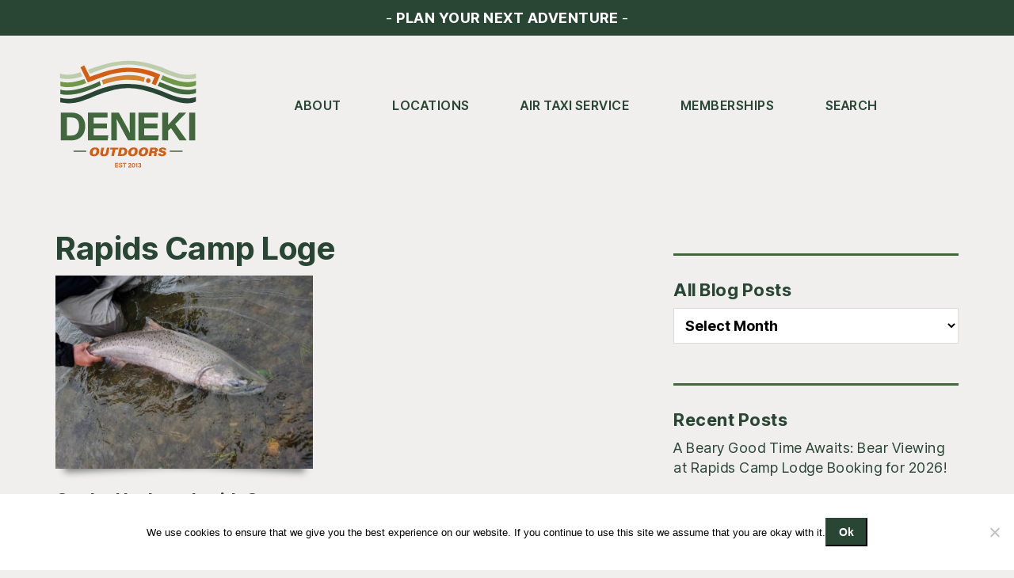

--- FILE ---
content_type: text/html; charset=UTF-8
request_url: https://deneki.com/tag/rapids-camp-loge/
body_size: 21622
content:
<!DOCTYPE html>
<html lang="en-US">
<head >
<meta charset="UTF-8" />
<meta name="viewport" content="width=device-width, initial-scale=1" />
<title>Rapids Camp Loge</title>
<meta name='robots' content='max-image-preview:large' />
	<style>img:is([sizes="auto" i], [sizes^="auto," i]) { contain-intrinsic-size: 3000px 1500px }</style>
	<link rel='dns-prefetch' href='//fonts.googleapis.com' />
<link rel="alternate" type="application/rss+xml" title="Deneki Outdoors &raquo; Feed" href="https://deneki.com/feed/" />
<link rel="alternate" type="application/rss+xml" title="Deneki Outdoors &raquo; Comments Feed" href="https://deneki.com/comments/feed/" />
<link rel="alternate" type="application/rss+xml" title="Deneki Outdoors &raquo; Rapids Camp Loge Tag Feed" href="https://deneki.com/tag/rapids-camp-loge/feed/" />
<link rel="canonical" href="https://deneki.com/tag/rapids-camp-loge/" />
		<!-- This site uses the Google Analytics by MonsterInsights plugin v9.10.1 - Using Analytics tracking - https://www.monsterinsights.com/ -->
		<!-- Note: MonsterInsights is not currently configured on this site. The site owner needs to authenticate with Google Analytics in the MonsterInsights settings panel. -->
					<!-- No tracking code set -->
				<!-- / Google Analytics by MonsterInsights -->
		<script>
window._wpemojiSettings = {"baseUrl":"https:\/\/s.w.org\/images\/core\/emoji\/16.0.1\/72x72\/","ext":".png","svgUrl":"https:\/\/s.w.org\/images\/core\/emoji\/16.0.1\/svg\/","svgExt":".svg","source":{"concatemoji":"https:\/\/deneki.com\/wp-includes\/js\/wp-emoji-release.min.js?ver=6.8.3"}};
/*! This file is auto-generated */
!function(s,n){var o,i,e;function c(e){try{var t={supportTests:e,timestamp:(new Date).valueOf()};sessionStorage.setItem(o,JSON.stringify(t))}catch(e){}}function p(e,t,n){e.clearRect(0,0,e.canvas.width,e.canvas.height),e.fillText(t,0,0);var t=new Uint32Array(e.getImageData(0,0,e.canvas.width,e.canvas.height).data),a=(e.clearRect(0,0,e.canvas.width,e.canvas.height),e.fillText(n,0,0),new Uint32Array(e.getImageData(0,0,e.canvas.width,e.canvas.height).data));return t.every(function(e,t){return e===a[t]})}function u(e,t){e.clearRect(0,0,e.canvas.width,e.canvas.height),e.fillText(t,0,0);for(var n=e.getImageData(16,16,1,1),a=0;a<n.data.length;a++)if(0!==n.data[a])return!1;return!0}function f(e,t,n,a){switch(t){case"flag":return n(e,"\ud83c\udff3\ufe0f\u200d\u26a7\ufe0f","\ud83c\udff3\ufe0f\u200b\u26a7\ufe0f")?!1:!n(e,"\ud83c\udde8\ud83c\uddf6","\ud83c\udde8\u200b\ud83c\uddf6")&&!n(e,"\ud83c\udff4\udb40\udc67\udb40\udc62\udb40\udc65\udb40\udc6e\udb40\udc67\udb40\udc7f","\ud83c\udff4\u200b\udb40\udc67\u200b\udb40\udc62\u200b\udb40\udc65\u200b\udb40\udc6e\u200b\udb40\udc67\u200b\udb40\udc7f");case"emoji":return!a(e,"\ud83e\udedf")}return!1}function g(e,t,n,a){var r="undefined"!=typeof WorkerGlobalScope&&self instanceof WorkerGlobalScope?new OffscreenCanvas(300,150):s.createElement("canvas"),o=r.getContext("2d",{willReadFrequently:!0}),i=(o.textBaseline="top",o.font="600 32px Arial",{});return e.forEach(function(e){i[e]=t(o,e,n,a)}),i}function t(e){var t=s.createElement("script");t.src=e,t.defer=!0,s.head.appendChild(t)}"undefined"!=typeof Promise&&(o="wpEmojiSettingsSupports",i=["flag","emoji"],n.supports={everything:!0,everythingExceptFlag:!0},e=new Promise(function(e){s.addEventListener("DOMContentLoaded",e,{once:!0})}),new Promise(function(t){var n=function(){try{var e=JSON.parse(sessionStorage.getItem(o));if("object"==typeof e&&"number"==typeof e.timestamp&&(new Date).valueOf()<e.timestamp+604800&&"object"==typeof e.supportTests)return e.supportTests}catch(e){}return null}();if(!n){if("undefined"!=typeof Worker&&"undefined"!=typeof OffscreenCanvas&&"undefined"!=typeof URL&&URL.createObjectURL&&"undefined"!=typeof Blob)try{var e="postMessage("+g.toString()+"("+[JSON.stringify(i),f.toString(),p.toString(),u.toString()].join(",")+"));",a=new Blob([e],{type:"text/javascript"}),r=new Worker(URL.createObjectURL(a),{name:"wpTestEmojiSupports"});return void(r.onmessage=function(e){c(n=e.data),r.terminate(),t(n)})}catch(e){}c(n=g(i,f,p,u))}t(n)}).then(function(e){for(var t in e)n.supports[t]=e[t],n.supports.everything=n.supports.everything&&n.supports[t],"flag"!==t&&(n.supports.everythingExceptFlag=n.supports.everythingExceptFlag&&n.supports[t]);n.supports.everythingExceptFlag=n.supports.everythingExceptFlag&&!n.supports.flag,n.DOMReady=!1,n.readyCallback=function(){n.DOMReady=!0}}).then(function(){return e}).then(function(){var e;n.supports.everything||(n.readyCallback(),(e=n.source||{}).concatemoji?t(e.concatemoji):e.wpemoji&&e.twemoji&&(t(e.twemoji),t(e.wpemoji)))}))}((window,document),window._wpemojiSettings);
</script>
<link rel='stylesheet' id='altitude-pro-css' href='https://deneki.com/wp-content/themes/altitude-pro/style.css?ver=1.3.1' media='all' />
<style id='altitude-pro-inline-css'>


		.image-section a:focus,
		.image-section a:hover,
		.image-section .featured-content .entry-title a:focus,
		.image-section .featured-content .entry-title a:hover,
		.site-footer a:focus,
		.site-footer a:hover {
			color: #d48232;
		}

		.image-section button,
		.image-section input[type="button"],
		.image-section input[type="reset"],
		.image-section input[type="submit"],
		.image-section .widget .button {
			background-color: #d48232;
			color: #000000;
		}

		.image-section button,
		.image-section input[type="button"],
		.image-section input[type="reset"],
		.image-section input[type="submit"],
		.image-section .button,
		.front-page .image-section input:focus,
		.front-page .image-section textarea:focus,
		.image-section .widget .button {
			border-color: #d48232;
		}

		@media only screen and (max-width:800px) {
			.menu-toggle:focus,
			.menu-toggle:hover,
			.sub-menu-toggle:focus,
			.sub-menu-toggle:hover {
				color: #d48232;
			}
		}
		

		a,
		.entry-title a:focus,
		.entry-title a:hover {
			color: #294634;
		}

		button,
		input[type="button"],
		input[type="reset"],
		input[type="submit"],
		.archive-pagination li a:focus,
		.archive-pagination li a:hover,
		.archive-pagination .active a,
		.button,
		.footer-widgets,
		.site-container div.wpforms-container-full .wpforms-form input[type="submit"],
		.site-container div.wpforms-container-full .wpforms-form button[type="submit"],
		.widget .button {
			background-color: #294634;
			color: #ffffff;
		}

		button,
		input[type="button"],
		input[type="reset"],
		input[type="submit"],
		.button,
		.front-page input:focus,
		.front-page textarea:focus,
		.site-container div.wpforms-container-full .wpforms-form input[type="submit"],
		.site-container div.wpforms-container-full .wpforms-form button[type="submit"],
		.widget .button {
			border-color: #294634;
		}

		.footer-widgets a,
		.footer-widgets .wrap a {
			background: transparent;
			border-color: #ffffff;
			color: #ffffff;
		}

		.footer-widgets .wrap a:focus,
		.footer-widgets .wrap a:hover {
			color: #cdcdcd;
		}

		

		.footer-widgets .widget button,
		.footer-widgets .widget input[type="button"],
		.footer-widgets .widget input[type="reset"],
		.footer-widgets .widget input[type="submit"],
		.footer-widgets .widget a.button {
			background-color: #ffffff;
			border-color: #ffffff;
			color: #000000;
		}

		.footer-widgets .widget a.button.clear {
			border-color: #ffffff;
			color: #ffffff;
		}

		.footer-widgets .widget button:focus,
		.footer-widgets .widget button:hover,
		.footer-widgets .widget input[type="button"]:focus,
		.footer-widgets .widget input[type="button"]:hover,
		.footer-widgets .widget input[type="reset"]:focus,
		.footer-widgets .widget input[type="reset"]:hover,
		.footer-widgets .widget input[type="submit"]:focus,
		.footer-widgets .widget input[type="submit"]:hover,
		.footer-widgets .widget a.button:focus,
		.footer-widgets .widget a.button:hover,
		.footer-widgets .widget a.button.clear:focus,
		.footer-widgets .widget a.button.clear:hover {
			background-color: #cdcdcd;
			border-color: #cdcdcd;
			color: #000000;
		}
		
</style>
<style id='wp-emoji-styles-inline-css'>

	img.wp-smiley, img.emoji {
		display: inline !important;
		border: none !important;
		box-shadow: none !important;
		height: 1em !important;
		width: 1em !important;
		margin: 0 0.07em !important;
		vertical-align: -0.1em !important;
		background: none !important;
		padding: 0 !important;
	}
</style>
<link rel='stylesheet' id='wp-block-library-css' href='https://deneki.com/wp-includes/css/dist/block-library/style.min.css?ver=6.8.3' media='all' />
<style id='classic-theme-styles-inline-css'>
/*! This file is auto-generated */
.wp-block-button__link{color:#fff;background-color:#32373c;border-radius:9999px;box-shadow:none;text-decoration:none;padding:calc(.667em + 2px) calc(1.333em + 2px);font-size:1.125em}.wp-block-file__button{background:#32373c;color:#fff;text-decoration:none}
</style>
<style id='safe-svg-svg-icon-style-inline-css'>
.safe-svg-cover{text-align:center}.safe-svg-cover .safe-svg-inside{display:inline-block;max-width:100%}.safe-svg-cover svg{fill:currentColor;height:100%;max-height:100%;max-width:100%;width:100%}

</style>
<link rel='stylesheet' id='mediaelement-css' href='https://deneki.com/wp-includes/js/mediaelement/mediaelementplayer-legacy.min.css?ver=4.2.17' media='all' />
<link rel='stylesheet' id='wp-mediaelement-css' href='https://deneki.com/wp-includes/js/mediaelement/wp-mediaelement.min.css?ver=6.8.3' media='all' />
<link rel='stylesheet' id='view_editor_gutenberg_frontend_assets-css' href='https://deneki.com/wp-content/plugins/toolset-blocks/public/css/views-frontend.css?ver=3.6.21' media='all' />
<style id='view_editor_gutenberg_frontend_assets-inline-css'>
.wpv-sort-list-dropdown.wpv-sort-list-dropdown-style-default > span.wpv-sort-list,.wpv-sort-list-dropdown.wpv-sort-list-dropdown-style-default .wpv-sort-list-item {border-color: #cdcdcd;}.wpv-sort-list-dropdown.wpv-sort-list-dropdown-style-default .wpv-sort-list-item a {color: #444;background-color: #fff;}.wpv-sort-list-dropdown.wpv-sort-list-dropdown-style-default a:hover,.wpv-sort-list-dropdown.wpv-sort-list-dropdown-style-default a:focus {color: #000;background-color: #eee;}.wpv-sort-list-dropdown.wpv-sort-list-dropdown-style-default .wpv-sort-list-item.wpv-sort-list-current a {color: #000;background-color: #eee;}
.wpv-sort-list-dropdown.wpv-sort-list-dropdown-style-default > span.wpv-sort-list,.wpv-sort-list-dropdown.wpv-sort-list-dropdown-style-default .wpv-sort-list-item {border-color: #cdcdcd;}.wpv-sort-list-dropdown.wpv-sort-list-dropdown-style-default .wpv-sort-list-item a {color: #444;background-color: #fff;}.wpv-sort-list-dropdown.wpv-sort-list-dropdown-style-default a:hover,.wpv-sort-list-dropdown.wpv-sort-list-dropdown-style-default a:focus {color: #000;background-color: #eee;}.wpv-sort-list-dropdown.wpv-sort-list-dropdown-style-default .wpv-sort-list-item.wpv-sort-list-current a {color: #000;background-color: #eee;}.wpv-sort-list-dropdown.wpv-sort-list-dropdown-style-grey > span.wpv-sort-list,.wpv-sort-list-dropdown.wpv-sort-list-dropdown-style-grey .wpv-sort-list-item {border-color: #cdcdcd;}.wpv-sort-list-dropdown.wpv-sort-list-dropdown-style-grey .wpv-sort-list-item a {color: #444;background-color: #eeeeee;}.wpv-sort-list-dropdown.wpv-sort-list-dropdown-style-grey a:hover,.wpv-sort-list-dropdown.wpv-sort-list-dropdown-style-grey a:focus {color: #000;background-color: #e5e5e5;}.wpv-sort-list-dropdown.wpv-sort-list-dropdown-style-grey .wpv-sort-list-item.wpv-sort-list-current a {color: #000;background-color: #e5e5e5;}
.wpv-sort-list-dropdown.wpv-sort-list-dropdown-style-default > span.wpv-sort-list,.wpv-sort-list-dropdown.wpv-sort-list-dropdown-style-default .wpv-sort-list-item {border-color: #cdcdcd;}.wpv-sort-list-dropdown.wpv-sort-list-dropdown-style-default .wpv-sort-list-item a {color: #444;background-color: #fff;}.wpv-sort-list-dropdown.wpv-sort-list-dropdown-style-default a:hover,.wpv-sort-list-dropdown.wpv-sort-list-dropdown-style-default a:focus {color: #000;background-color: #eee;}.wpv-sort-list-dropdown.wpv-sort-list-dropdown-style-default .wpv-sort-list-item.wpv-sort-list-current a {color: #000;background-color: #eee;}.wpv-sort-list-dropdown.wpv-sort-list-dropdown-style-grey > span.wpv-sort-list,.wpv-sort-list-dropdown.wpv-sort-list-dropdown-style-grey .wpv-sort-list-item {border-color: #cdcdcd;}.wpv-sort-list-dropdown.wpv-sort-list-dropdown-style-grey .wpv-sort-list-item a {color: #444;background-color: #eeeeee;}.wpv-sort-list-dropdown.wpv-sort-list-dropdown-style-grey a:hover,.wpv-sort-list-dropdown.wpv-sort-list-dropdown-style-grey a:focus {color: #000;background-color: #e5e5e5;}.wpv-sort-list-dropdown.wpv-sort-list-dropdown-style-grey .wpv-sort-list-item.wpv-sort-list-current a {color: #000;background-color: #e5e5e5;}.wpv-sort-list-dropdown.wpv-sort-list-dropdown-style-blue > span.wpv-sort-list,.wpv-sort-list-dropdown.wpv-sort-list-dropdown-style-blue .wpv-sort-list-item {border-color: #0099cc;}.wpv-sort-list-dropdown.wpv-sort-list-dropdown-style-blue .wpv-sort-list-item a {color: #444;background-color: #cbddeb;}.wpv-sort-list-dropdown.wpv-sort-list-dropdown-style-blue a:hover,.wpv-sort-list-dropdown.wpv-sort-list-dropdown-style-blue a:focus {color: #000;background-color: #95bedd;}.wpv-sort-list-dropdown.wpv-sort-list-dropdown-style-blue .wpv-sort-list-item.wpv-sort-list-current a {color: #000;background-color: #95bedd;}
</style>
<style id='global-styles-inline-css'>
:root{--wp--preset--aspect-ratio--square: 1;--wp--preset--aspect-ratio--4-3: 4/3;--wp--preset--aspect-ratio--3-4: 3/4;--wp--preset--aspect-ratio--3-2: 3/2;--wp--preset--aspect-ratio--2-3: 2/3;--wp--preset--aspect-ratio--16-9: 16/9;--wp--preset--aspect-ratio--9-16: 9/16;--wp--preset--color--black: #000000;--wp--preset--color--cyan-bluish-gray: #abb8c3;--wp--preset--color--white: #ffffff;--wp--preset--color--pale-pink: #f78da7;--wp--preset--color--vivid-red: #cf2e2e;--wp--preset--color--luminous-vivid-orange: #ff6900;--wp--preset--color--luminous-vivid-amber: #fcb900;--wp--preset--color--light-green-cyan: #7bdcb5;--wp--preset--color--vivid-green-cyan: #00d084;--wp--preset--color--pale-cyan-blue: #8ed1fc;--wp--preset--color--vivid-cyan-blue: #0693e3;--wp--preset--color--vivid-purple: #9b51e0;--wp--preset--color--theme-primary: #294634;--wp--preset--color--theme-secondary: #d48232;--wp--preset--gradient--vivid-cyan-blue-to-vivid-purple: linear-gradient(135deg,rgba(6,147,227,1) 0%,rgb(155,81,224) 100%);--wp--preset--gradient--light-green-cyan-to-vivid-green-cyan: linear-gradient(135deg,rgb(122,220,180) 0%,rgb(0,208,130) 100%);--wp--preset--gradient--luminous-vivid-amber-to-luminous-vivid-orange: linear-gradient(135deg,rgba(252,185,0,1) 0%,rgba(255,105,0,1) 100%);--wp--preset--gradient--luminous-vivid-orange-to-vivid-red: linear-gradient(135deg,rgba(255,105,0,1) 0%,rgb(207,46,46) 100%);--wp--preset--gradient--very-light-gray-to-cyan-bluish-gray: linear-gradient(135deg,rgb(238,238,238) 0%,rgb(169,184,195) 100%);--wp--preset--gradient--cool-to-warm-spectrum: linear-gradient(135deg,rgb(74,234,220) 0%,rgb(151,120,209) 20%,rgb(207,42,186) 40%,rgb(238,44,130) 60%,rgb(251,105,98) 80%,rgb(254,248,76) 100%);--wp--preset--gradient--blush-light-purple: linear-gradient(135deg,rgb(255,206,236) 0%,rgb(152,150,240) 100%);--wp--preset--gradient--blush-bordeaux: linear-gradient(135deg,rgb(254,205,165) 0%,rgb(254,45,45) 50%,rgb(107,0,62) 100%);--wp--preset--gradient--luminous-dusk: linear-gradient(135deg,rgb(255,203,112) 0%,rgb(199,81,192) 50%,rgb(65,88,208) 100%);--wp--preset--gradient--pale-ocean: linear-gradient(135deg,rgb(255,245,203) 0%,rgb(182,227,212) 50%,rgb(51,167,181) 100%);--wp--preset--gradient--electric-grass: linear-gradient(135deg,rgb(202,248,128) 0%,rgb(113,206,126) 100%);--wp--preset--gradient--midnight: linear-gradient(135deg,rgb(2,3,129) 0%,rgb(40,116,252) 100%);--wp--preset--font-size--small: 16px;--wp--preset--font-size--medium: 20px;--wp--preset--font-size--large: 24px;--wp--preset--font-size--x-large: 42px;--wp--preset--font-size--normal: 20px;--wp--preset--font-size--larger: 28px;--wp--preset--spacing--20: 0.44rem;--wp--preset--spacing--30: 0.67rem;--wp--preset--spacing--40: 1rem;--wp--preset--spacing--50: 1.5rem;--wp--preset--spacing--60: 2.25rem;--wp--preset--spacing--70: 3.38rem;--wp--preset--spacing--80: 5.06rem;--wp--preset--shadow--natural: 6px 6px 9px rgba(0, 0, 0, 0.2);--wp--preset--shadow--deep: 12px 12px 50px rgba(0, 0, 0, 0.4);--wp--preset--shadow--sharp: 6px 6px 0px rgba(0, 0, 0, 0.2);--wp--preset--shadow--outlined: 6px 6px 0px -3px rgba(255, 255, 255, 1), 6px 6px rgba(0, 0, 0, 1);--wp--preset--shadow--crisp: 6px 6px 0px rgba(0, 0, 0, 1);}:where(.is-layout-flex){gap: 0.5em;}:where(.is-layout-grid){gap: 0.5em;}body .is-layout-flex{display: flex;}.is-layout-flex{flex-wrap: wrap;align-items: center;}.is-layout-flex > :is(*, div){margin: 0;}body .is-layout-grid{display: grid;}.is-layout-grid > :is(*, div){margin: 0;}:where(.wp-block-columns.is-layout-flex){gap: 2em;}:where(.wp-block-columns.is-layout-grid){gap: 2em;}:where(.wp-block-post-template.is-layout-flex){gap: 1.25em;}:where(.wp-block-post-template.is-layout-grid){gap: 1.25em;}.has-black-color{color: var(--wp--preset--color--black) !important;}.has-cyan-bluish-gray-color{color: var(--wp--preset--color--cyan-bluish-gray) !important;}.has-white-color{color: var(--wp--preset--color--white) !important;}.has-pale-pink-color{color: var(--wp--preset--color--pale-pink) !important;}.has-vivid-red-color{color: var(--wp--preset--color--vivid-red) !important;}.has-luminous-vivid-orange-color{color: var(--wp--preset--color--luminous-vivid-orange) !important;}.has-luminous-vivid-amber-color{color: var(--wp--preset--color--luminous-vivid-amber) !important;}.has-light-green-cyan-color{color: var(--wp--preset--color--light-green-cyan) !important;}.has-vivid-green-cyan-color{color: var(--wp--preset--color--vivid-green-cyan) !important;}.has-pale-cyan-blue-color{color: var(--wp--preset--color--pale-cyan-blue) !important;}.has-vivid-cyan-blue-color{color: var(--wp--preset--color--vivid-cyan-blue) !important;}.has-vivid-purple-color{color: var(--wp--preset--color--vivid-purple) !important;}.has-black-background-color{background-color: var(--wp--preset--color--black) !important;}.has-cyan-bluish-gray-background-color{background-color: var(--wp--preset--color--cyan-bluish-gray) !important;}.has-white-background-color{background-color: var(--wp--preset--color--white) !important;}.has-pale-pink-background-color{background-color: var(--wp--preset--color--pale-pink) !important;}.has-vivid-red-background-color{background-color: var(--wp--preset--color--vivid-red) !important;}.has-luminous-vivid-orange-background-color{background-color: var(--wp--preset--color--luminous-vivid-orange) !important;}.has-luminous-vivid-amber-background-color{background-color: var(--wp--preset--color--luminous-vivid-amber) !important;}.has-light-green-cyan-background-color{background-color: var(--wp--preset--color--light-green-cyan) !important;}.has-vivid-green-cyan-background-color{background-color: var(--wp--preset--color--vivid-green-cyan) !important;}.has-pale-cyan-blue-background-color{background-color: var(--wp--preset--color--pale-cyan-blue) !important;}.has-vivid-cyan-blue-background-color{background-color: var(--wp--preset--color--vivid-cyan-blue) !important;}.has-vivid-purple-background-color{background-color: var(--wp--preset--color--vivid-purple) !important;}.has-black-border-color{border-color: var(--wp--preset--color--black) !important;}.has-cyan-bluish-gray-border-color{border-color: var(--wp--preset--color--cyan-bluish-gray) !important;}.has-white-border-color{border-color: var(--wp--preset--color--white) !important;}.has-pale-pink-border-color{border-color: var(--wp--preset--color--pale-pink) !important;}.has-vivid-red-border-color{border-color: var(--wp--preset--color--vivid-red) !important;}.has-luminous-vivid-orange-border-color{border-color: var(--wp--preset--color--luminous-vivid-orange) !important;}.has-luminous-vivid-amber-border-color{border-color: var(--wp--preset--color--luminous-vivid-amber) !important;}.has-light-green-cyan-border-color{border-color: var(--wp--preset--color--light-green-cyan) !important;}.has-vivid-green-cyan-border-color{border-color: var(--wp--preset--color--vivid-green-cyan) !important;}.has-pale-cyan-blue-border-color{border-color: var(--wp--preset--color--pale-cyan-blue) !important;}.has-vivid-cyan-blue-border-color{border-color: var(--wp--preset--color--vivid-cyan-blue) !important;}.has-vivid-purple-border-color{border-color: var(--wp--preset--color--vivid-purple) !important;}.has-vivid-cyan-blue-to-vivid-purple-gradient-background{background: var(--wp--preset--gradient--vivid-cyan-blue-to-vivid-purple) !important;}.has-light-green-cyan-to-vivid-green-cyan-gradient-background{background: var(--wp--preset--gradient--light-green-cyan-to-vivid-green-cyan) !important;}.has-luminous-vivid-amber-to-luminous-vivid-orange-gradient-background{background: var(--wp--preset--gradient--luminous-vivid-amber-to-luminous-vivid-orange) !important;}.has-luminous-vivid-orange-to-vivid-red-gradient-background{background: var(--wp--preset--gradient--luminous-vivid-orange-to-vivid-red) !important;}.has-very-light-gray-to-cyan-bluish-gray-gradient-background{background: var(--wp--preset--gradient--very-light-gray-to-cyan-bluish-gray) !important;}.has-cool-to-warm-spectrum-gradient-background{background: var(--wp--preset--gradient--cool-to-warm-spectrum) !important;}.has-blush-light-purple-gradient-background{background: var(--wp--preset--gradient--blush-light-purple) !important;}.has-blush-bordeaux-gradient-background{background: var(--wp--preset--gradient--blush-bordeaux) !important;}.has-luminous-dusk-gradient-background{background: var(--wp--preset--gradient--luminous-dusk) !important;}.has-pale-ocean-gradient-background{background: var(--wp--preset--gradient--pale-ocean) !important;}.has-electric-grass-gradient-background{background: var(--wp--preset--gradient--electric-grass) !important;}.has-midnight-gradient-background{background: var(--wp--preset--gradient--midnight) !important;}.has-small-font-size{font-size: var(--wp--preset--font-size--small) !important;}.has-medium-font-size{font-size: var(--wp--preset--font-size--medium) !important;}.has-large-font-size{font-size: var(--wp--preset--font-size--large) !important;}.has-x-large-font-size{font-size: var(--wp--preset--font-size--x-large) !important;}
:where(.wp-block-post-template.is-layout-flex){gap: 1.25em;}:where(.wp-block-post-template.is-layout-grid){gap: 1.25em;}
:where(.wp-block-columns.is-layout-flex){gap: 2em;}:where(.wp-block-columns.is-layout-grid){gap: 2em;}
:root :where(.wp-block-pullquote){font-size: 1.5em;line-height: 1.6;}
</style>
<link rel='stylesheet' id='better-recent-comments-css' href='https://deneki.com/wp-content/plugins/better-recent-comments/assets/css/better-recent-comments.min.css?ver=6.8.3' media='all' />
<link rel='stylesheet' id='cookie-notice-front-css' href='https://deneki.com/wp-content/plugins/cookie-notice/css/front.min.css?ver=2.5.11' media='all' />
<link rel='stylesheet' id='wp-job-manager-job-listings-css' href='https://deneki.com/wp-content/plugins/wp-job-manager/assets/dist/css/job-listings.css?ver=598383a28ac5f9f156e4' media='all' />
<link rel='stylesheet' id='dashicons-css' href='https://deneki.com/wp-includes/css/dashicons.min.css?ver=6.8.3' media='all' />
<link rel='stylesheet' id='altitude-google-fonts-css' href='https://fonts.googleapis.com/css?family=Ek+Mukta%3A300%2C500%2C700&#038;ver=1.3.1' media='all' />
<link rel='stylesheet' id='altitude-pro-gutenberg-css' href='https://deneki.com/wp-content/themes/altitude-pro/lib/gutenberg/front-end.css?ver=1.3.1' media='all' />
<style id='altitude-pro-gutenberg-inline-css'>
.ab-block-post-grid .ab-post-grid-items h2 a:hover {
	color: #294634;
}

.site-container .wp-block-button .wp-block-button__link {
	background-color: #294634;
}

.wp-block-button .wp-block-button__link:not(.has-background),
.wp-block-button .wp-block-button__link:not(.has-background):focus,
.wp-block-button .wp-block-button__link:not(.has-background):hover {
	color: #ffffff;
}

.site-container .wp-block-button.is-style-outline .wp-block-button__link {
	color: #294634;
}

.site-container .wp-block-button.is-style-outline .wp-block-button__link:focus,
.site-container .wp-block-button.is-style-outline .wp-block-button__link:hover {
	color: #4c6957;
}		.site-container .has-small-font-size {
			font-size: 16px;
		}		.site-container .has-normal-font-size {
			font-size: 20px;
		}		.site-container .has-large-font-size {
			font-size: 24px;
		}		.site-container .has-larger-font-size {
			font-size: 28px;
		}		.site-container .has-theme-primary-color,
		.site-container .wp-block-button .wp-block-button__link.has-theme-primary-color,
		.site-container .wp-block-button.is-style-outline .wp-block-button__link.has-theme-primary-color {
			color: #294634;
		}

		.site-container .has-theme-primary-background-color,
		.site-container .wp-block-button .wp-block-button__link.has-theme-primary-background-color,
		.site-container .wp-block-pullquote.is-style-solid-color.has-theme-primary-background-color {
			background-color: #294634;
		}		.site-container .has-theme-secondary-color,
		.site-container .wp-block-button .wp-block-button__link.has-theme-secondary-color,
		.site-container .wp-block-button.is-style-outline .wp-block-button__link.has-theme-secondary-color {
			color: #d48232;
		}

		.site-container .has-theme-secondary-background-color,
		.site-container .wp-block-button .wp-block-button__link.has-theme-secondary-background-color,
		.site-container .wp-block-pullquote.is-style-solid-color.has-theme-secondary-background-color {
			background-color: #d48232;
		}
</style>
<link rel='stylesheet' id='simple-social-icons-font-css' href='https://deneki.com/wp-content/plugins/simple-social-icons/css/style.css?ver=3.0.2' media='all' />
<link rel='stylesheet' id='genesis-overrides-css-css' href='https://deneki.com/wp-content/plugins/toolset-blocks/vendor/toolset/toolset-theme-settings/res/css/themes/genesis-overrides.css?ver=1.5.5' media='screen' />
<!--n2css--><!--n2js--><script src="https://deneki.com/wp-content/plugins/toolset-blocks/vendor/toolset/common-es/public/toolset-common-es-frontend.js?ver=175000" id="toolset-common-es-frontend-js"></script>
<script id="cookie-notice-front-js-before">
var cnArgs = {"ajaxUrl":"https:\/\/deneki.com\/wp-admin\/admin-ajax.php","nonce":"1b4a1ed0f6","hideEffect":"fade","position":"bottom","onScroll":true,"onScrollOffset":200,"onClick":false,"cookieName":"cookie_notice_accepted","cookieTime":2592000,"cookieTimeRejected":2592000,"globalCookie":false,"redirection":false,"cache":true,"revokeCookies":false,"revokeCookiesOpt":"automatic"};
</script>
<script src="https://deneki.com/wp-content/plugins/cookie-notice/js/front.min.js?ver=2.5.11" id="cookie-notice-front-js"></script>
<script src="https://deneki.com/wp-includes/js/jquery/jquery.min.js?ver=3.7.1" id="jquery-core-js"></script>
<script src="https://deneki.com/wp-includes/js/jquery/jquery-migrate.min.js?ver=3.4.1" id="jquery-migrate-js"></script>
<link rel="https://api.w.org/" href="https://deneki.com/wp-json/" /><link rel="alternate" title="JSON" type="application/json" href="https://deneki.com/wp-json/wp/v2/tags/1015" /><link rel="EditURI" type="application/rsd+xml" title="RSD" href="https://deneki.com/xmlrpc.php?rsd" />
<link rel="pingback" href="https://deneki.com/xmlrpc.php" />
<!-- Global site tag (gtag.js) - Google Analytics -->
<script async src="https://www.googletagmanager.com/gtag/js?id=UA-675690-1"></script>
<script>
  window.dataLayer = window.dataLayer || [];
  function gtag(){dataLayer.push(arguments);}
  gtag('js', new Date());

  gtag('config', 'UA-675690-1');
  gtag('config', 'AW-1071242920');
</script>
<link rel="preconnect" href="https://fonts.googleapis.com">
<link rel="preconnect" href="https://fonts.gstatic.com" crossorigin>
<link href="https://fonts.googleapis.com/css2?family=Inter+Tight:ital,wght@0,100..900;1,100..900&display=swap" rel="stylesheet"><style type="text/css">.site-title a { background: url(https://deneki.com/wp-content/uploads/2025/10/2025-deneki-outdoors.svg) no-repeat !important; }</style>
 <script> window.addEventListener("load",function(){ var c={script:false,link:false}; function ls(s) { if(!['script','link'].includes(s)||c[s]){return;}c[s]=true; var d=document,f=d.getElementsByTagName(s)[0],j=d.createElement(s); if(s==='script'){j.async=true;j.src='https://deneki.com/wp-content/plugins/toolset-blocks/vendor/toolset/blocks/public/js/frontend.js?v=1.6.17';}else{ j.rel='stylesheet';j.href='https://deneki.com/wp-content/plugins/toolset-blocks/vendor/toolset/blocks/public/css/style.css?v=1.6.17';} f.parentNode.insertBefore(j, f); }; function ex(){ls('script');ls('link')} window.addEventListener("scroll", ex, {once: true}); if (('IntersectionObserver' in window) && ('IntersectionObserverEntry' in window) && ('intersectionRatio' in window.IntersectionObserverEntry.prototype)) { var i = 0, fb = document.querySelectorAll("[class^='tb-']"), o = new IntersectionObserver(es => { es.forEach(e => { o.unobserve(e.target); if (e.intersectionRatio > 0) { ex();o.disconnect();}else{ i++;if(fb.length>i){o.observe(fb[i])}} }) }); if (fb.length) { o.observe(fb[i]) } } }) </script>
	<noscript>
		<link rel="stylesheet" href="https://deneki.com/wp-content/plugins/toolset-blocks/vendor/toolset/blocks/public/css/style.css">
	</noscript><style id="uagb-style-conditional-extension">@media (min-width: 1025px){body .uag-hide-desktop.uagb-google-map__wrap,body .uag-hide-desktop{display:none !important}}@media (min-width: 768px) and (max-width: 1024px){body .uag-hide-tab.uagb-google-map__wrap,body .uag-hide-tab{display:none !important}}@media (max-width: 767px){body .uag-hide-mob.uagb-google-map__wrap,body .uag-hide-mob{display:none !important}}</style><link rel="icon" href="https://deneki.com/wp-content/uploads/2020/03/cropped-deneki-favicon-32x32.png" sizes="32x32" />
<link rel="icon" href="https://deneki.com/wp-content/uploads/2020/03/cropped-deneki-favicon-192x192.png" sizes="192x192" />
<link rel="apple-touch-icon" href="https://deneki.com/wp-content/uploads/2020/03/cropped-deneki-favicon-180x180.png" />
<meta name="msapplication-TileImage" content="https://deneki.com/wp-content/uploads/2020/03/cropped-deneki-favicon-270x270.png" />
</head>
<body class="archive tag tag-rapids-camp-loge tag-1015 wp-embed-responsive wp-theme-genesis wp-child-theme-altitude-pro cookies-not-set custom-header header-image header-full-width content-sidebar genesis-breadcrumbs-hidden genesis-footer-widgets-visible altitude-pro" itemscope itemtype="https://schema.org/WebPage"><div class="site-container"><ul class="genesis-skip-link"><li><a href="#genesis-content" class="screen-reader-shortcut"> Skip to main content</a></li><li><a href="#genesis-sidebar-primary" class="screen-reader-shortcut"> Skip to primary sidebar</a></li><li><a href="#genesis-footer-widgets" class="screen-reader-shortcut"> Skip to footer</a></li></ul><div class="before-header-widgets wrap"><section id="custom_html-12" class="widget_text widget widget_custom_html"><div class="widget_text widget-wrap"><div class="textwidget custom-html-widget">- <a href="book">Plan Your Next Adventure</a> -</div></div></section>
</div><header class="site-header" itemscope itemtype="https://schema.org/WPHeader"><div class="wrap"><div class="title-area"><p class="site-title" itemprop="headline"><a href="https://deneki.com/">Deneki Outdoors</a></p><p class="site-description" itemprop="description">Alaska | The Bahamas | Chile</p></div><nav class="nav-primary" aria-label="Main" itemscope itemtype="https://schema.org/SiteNavigationElement" id="genesis-nav-primary"><div class="wrap"><ul id="menu-header-menu" class="menu genesis-nav-menu menu-primary js-superfish"><li id="menu-item-19860" class="menu-item menu-item-type-post_type menu-item-object-page menu-item-has-children menu-item-19860"><a href="https://deneki.com/about-deneki-outdoors/" itemprop="url"><span itemprop="name">About</span></a>
<ul class="sub-menu">
	<li id="menu-item-25584" class="menu-item menu-item-type-post_type menu-item-object-page menu-item-25584"><a href="https://deneki.com/jobs/" itemprop="url"><span itemprop="name">Jobs</span></a></li>
	<li id="menu-item-25570" class="menu-item menu-item-type-custom menu-item-object-custom menu-item-25570"><a href="/blog" itemprop="url"><span itemprop="name">Blog</span></a></li>
</ul>
</li>
<li id="menu-item-25586" class="menu-item menu-item-type-custom menu-item-object-custom menu-item-has-children menu-item-25586"><a href="#" itemprop="url"><span itemprop="name">Locations</span></a>
<ul class="sub-menu">
	<li id="menu-item-25567" class="menu-item menu-item-type-custom menu-item-object-custom menu-item-25567"><a target="_blank" href="https://rapidscamplodge.com/" itemprop="url"><span itemprop="name">Rapids Camp &#8211; Bristol Bay, Alaska</span></a></li>
	<li id="menu-item-25568" class="menu-item menu-item-type-custom menu-item-object-custom menu-item-25568"><a target="_blank" href="https://alaskawestlodge.com/" itemprop="url"><span itemprop="name">Alaska West &#8211; Western Alaska</span></a></li>
	<li id="menu-item-25569" class="menu-item menu-item-type-custom menu-item-object-custom menu-item-25569"><a target="_blank" href="https://androssouthlodge.com/" itemprop="url"><span itemprop="name">Andros South &#8211; The Bahamas</span></a></li>
	<li id="menu-item-25571" class="menu-item menu-item-type-custom menu-item-object-custom menu-item-25571"><a href="/riosalvaje" itemprop="url"><span itemprop="name">Rio Salvaje &#8211; Chile</span></a></li>
</ul>
</li>
<li id="menu-item-25562" class="menu-item menu-item-type-custom menu-item-object-custom menu-item-25562"><a target="_blank" href="https://nlaero.com" itemprop="url"><span itemprop="name">Air Taxi Service</span></a></li>
<li id="menu-item-25564" class="menu-item menu-item-type-post_type menu-item-object-page menu-item-25564"><a href="https://deneki.com/memberships/" itemprop="url"><span itemprop="name">Memberships</span></a></li>
<li id="menu-item-25600" class="menu-item menu-item-type-post_type menu-item-object-page menu-item-25600"><a href="https://deneki.com/search/" itemprop="url"><span itemprop="name">Search</span></a></li>
</ul></div></nav></div></header><div class="site-inner"><div class="content-sidebar-wrap"><main class="content" id="genesis-content"><div class="archive-description taxonomy-archive-description taxonomy-description"><h1 class="archive-title">Rapids Camp Loge</h1></div><div class="tces-js-style-encoded" style="display:none;">LnRiLWhlYWRpbmcuaGFzLWJhY2tncm91bmR7cGFkZGluZzowfQ==</div><script class="tces-js-style-to-head">toolsetCommonEs.styleToHead()</script><div class="tces-js-style-encoded" style="display:none;">[base64]</div><script class="tces-js-style-to-head">toolsetCommonEs.styleToHead()</script><div class="tces-js-style-encoded" style="display:none;">[base64]</div><script class="tces-js-style-to-head">toolsetCommonEs.styleToHead()</script><div  data-toolset-views-wpa-editor="6476f1d8fe680c5eb057bef6cc8c8618" class="wp-block-toolset-views-wpa-editor"><div id="wpv-view-layout-20033" class="js-wpv-view-layout js-wpv-layout-responsive js-wpv-view-layout-20033" data-viewnumber="20033" data-pagination="{&quot;id&quot;:20033,&quot;query&quot;:&quot;archive&quot;,&quot;type&quot;:&quot;paged&quot;,&quot;effect&quot;:&quot;fade&quot;,&quot;duration&quot;:500,&quot;speed&quot;:5,&quot;pause_on_hover&quot;:&quot;disabled&quot;,&quot;stop_rollover&quot;:&quot;false&quot;,&quot;cache_pages&quot;:&quot;enabled&quot;,&quot;preload_images&quot;:&quot;enabled&quot;,&quot;preload_pages&quot;:&quot;enabled&quot;,&quot;preload_reach&quot;:1,&quot;spinner&quot;:&quot;builtin&quot;,&quot;spinner_image&quot;:&quot;https://deneki.com/wp-content/plugins/toolset-blocks/embedded/res/img/ajax-loader.svg&quot;,&quot;callback_next&quot;:&quot;&quot;,&quot;manage_history&quot;:&quot;enabled&quot;,&quot;has_controls_in_form&quot;:&quot;disabled&quot;,&quot;infinite_tolerance&quot;:&quot;0&quot;,&quot;max_pages&quot;:1,&quot;page&quot;:1,&quot;base_permalink&quot;:&quot;https://deneki.com/tag/rapids-camp-loge/page/WPV_PAGE_NUM/?wpv_view_count=20033&quot;,&quot;loop&quot;:{&quot;type&quot;:&quot;taxonomy&quot;,&quot;name&quot;:&quot;post_tag&quot;,&quot;data&quot;:{&quot;taxonomy&quot;:&quot;post_tag&quot;,&quot;term&quot;:&quot;rapids-camp-loge&quot;,&quot;term_id&quot;:1015},&quot;id&quot;:20033}}" data-permalink="https://deneki.com/tag/rapids-camp-loge/?wpv_view_count=20033">
<div class="js-wpv-loop-wrapper"><div class="tb-grid"><div class="tb-grid-column">
<div class="wp-block-toolset-views-view-template-block wpv-block-loop-item php-to-be-replaced-with-shortcode" data-toolset-views-view-template-block="54f5bf522861d6b2c63f40c1dc9c301b">
<figure class="wp-block-image tb-image tb-image-dynamic tb-image-frame-shadow1" data-toolset-blocks-image="82f4acbdc32bf2ca0971034eede82270"><div class="tb-image-shadow-1"><div class="tb-image-shadow-1-shadows-container"><div class="tb-image-shadow-1-inner"><img decoding="async" loading="lazy" src="https://deneki.com/wp-content/uploads/2021/07/20210625_132925-scaled-400x300.jpg" alt="" class="wp-image-22734"></div><div class="tb-image-shadow-1-shadow-1"> </div><div class="tb-image-shadow-1-shadow-2"> </div></div></div></figure>



<h3 class="tb-heading" data-toolset-blocks-heading="e15d16695552db8a7f6b14be5cced4cf" data-last-update="1.4"><a href="https://deneki.com/2021/07/on-the-nushagak-with-george-cook/">On the Nushagak with George Cook</a></h3>



<p>George at the Nushagak River Out-camp. Recently, a friend of Deneki Outdoors, RIO Products, and Sage Fly Fishing Rep George Cook joined us out in Bristol Bay, Alaska, fishing the...</p>



<div class="tb-button" data-toolset-blocks-button="42351c252fa90b12d3b2dbaf3bea41dd"><a class="tb-button__link" href="https://deneki.com/2021/07/on-the-nushagak-with-george-cook/"><i class="tb-button__icon"></i><span class="tb-button__content">Continue Reading</span></a></div>
</div>
</div></div></div></div></div><form autocomplete="off" name="wpv-filter-20033" action="https://deneki.com/tag/rapids-camp-loge/?wpv_view_count=20033" method="get" class="wpv-filter-form js-wpv-filter-form js-wpv-filter-form-20033 js-wpv-form-full" data-viewnumber="20033" data-viewid="20033" data-viewhash="eyJpZCI6MjAwMzN9" data-viewwidgetid="0" data-orderby="" data-order="" data-orderbyas="" data-orderbysecond="" data-ordersecond="" data-parametric="{&quot;query&quot;:&quot;archive&quot;,&quot;id&quot;:20033,&quot;view_id&quot;:20033,&quot;widget_id&quot;:0,&quot;view_hash&quot;:&quot;20033&quot;,&quot;action&quot;:&quot;https:\/\/deneki.com\/tag\/rapids-camp-loge\/?wpv_view_count=20033&quot;,&quot;sort&quot;:{&quot;orderby&quot;:&quot;&quot;,&quot;order&quot;:&quot;&quot;,&quot;orderby_as&quot;:&quot;&quot;,&quot;orderby_second&quot;:&quot;&quot;,&quot;order_second&quot;:&quot;&quot;},&quot;orderby&quot;:&quot;&quot;,&quot;order&quot;:&quot;&quot;,&quot;orderby_as&quot;:&quot;&quot;,&quot;orderby_second&quot;:&quot;&quot;,&quot;order_second&quot;:&quot;&quot;,&quot;ajax_form&quot;:&quot;&quot;,&quot;ajax_results&quot;:&quot;&quot;,&quot;effect&quot;:&quot;fade&quot;,&quot;prebefore&quot;:&quot;&quot;,&quot;before&quot;:&quot;&quot;,&quot;after&quot;:&quot;&quot;,&quot;attributes&quot;:{&quot;id&quot;:20033},&quot;environment&quot;:{&quot;current_post_id&quot;:22723,&quot;parent_post_id&quot;:22723,&quot;parent_term_id&quot;:0,&quot;parent_user_id&quot;:0,&quot;archive&quot;:{&quot;type&quot;:&quot;taxonomy&quot;,&quot;name&quot;:&quot;post_tag&quot;,&quot;data&quot;:{&quot;taxonomy&quot;:&quot;post_tag&quot;,&quot;term&quot;:&quot;rapids-camp-loge&quot;,&quot;term_id&quot;:1015}}},&quot;loop&quot;:{&quot;type&quot;:&quot;taxonomy&quot;,&quot;name&quot;:&quot;post_tag&quot;,&quot;data&quot;:{&quot;taxonomy&quot;:&quot;post_tag&quot;,&quot;term&quot;:&quot;rapids-camp-loge&quot;,&quot;term_id&quot;:1015},&quot;id&quot;:20033}}" data-attributes="{&quot;id&quot;:20033}" data-environment="{&quot;current_post_id&quot;:22723,&quot;parent_post_id&quot;:22723,&quot;parent_term_id&quot;:0,&quot;parent_user_id&quot;:0,&quot;archive&quot;:{&quot;type&quot;:&quot;taxonomy&quot;,&quot;name&quot;:&quot;post_tag&quot;,&quot;data&quot;:{&quot;taxonomy&quot;:&quot;post_tag&quot;,&quot;term&quot;:&quot;rapids-camp-loge&quot;,&quot;term_id&quot;:1015}}}"><input type="hidden" class="js-wpv-dps-filter-data js-wpv-filter-data-for-this-form" data-action="https://deneki.com/tag/rapids-camp-loge/?wpv_view_count=20033" data-page="1" data-ajax="disable" data-effect="fade" data-maxpages="1" data-ajaxprebefore="" data-ajaxbefore="" data-ajaxafter="" /><input class="wpv_view_count wpv_view_count-20033" type="hidden" name="wpv_view_count" value="20033" />

</form></main><aside class="sidebar sidebar-primary widget-area" role="complementary" aria-label="Primary Sidebar" itemscope itemtype="https://schema.org/WPSideBar" id="genesis-sidebar-primary"><h2 class="genesis-sidebar-title screen-reader-text">Primary Sidebar</h2><section id="archives-3" class="widget widget_archive"><div class="widget-wrap"><h3 class="widgettitle widget-title">All Blog Posts</h3>
		<label class="screen-reader-text" for="archives-dropdown-3">All Blog Posts</label>
		<select id="archives-dropdown-3" name="archive-dropdown">
			
			<option value="">Select Month</option>
				<option value='https://deneki.com/2025/12/'> December 2025 &nbsp;(4)</option>
	<option value='https://deneki.com/2025/11/'> November 2025 &nbsp;(3)</option>
	<option value='https://deneki.com/2025/10/'> October 2025 &nbsp;(6)</option>
	<option value='https://deneki.com/2025/09/'> September 2025 &nbsp;(2)</option>
	<option value='https://deneki.com/2025/08/'> August 2025 &nbsp;(5)</option>
	<option value='https://deneki.com/2025/06/'> June 2025 &nbsp;(5)</option>
	<option value='https://deneki.com/2025/05/'> May 2025 &nbsp;(4)</option>
	<option value='https://deneki.com/2025/04/'> April 2025 &nbsp;(5)</option>
	<option value='https://deneki.com/2025/03/'> March 2025 &nbsp;(4)</option>
	<option value='https://deneki.com/2025/02/'> February 2025 &nbsp;(3)</option>
	<option value='https://deneki.com/2025/01/'> January 2025 &nbsp;(8)</option>
	<option value='https://deneki.com/2024/12/'> December 2024 &nbsp;(3)</option>
	<option value='https://deneki.com/2024/11/'> November 2024 &nbsp;(4)</option>
	<option value='https://deneki.com/2024/10/'> October 2024 &nbsp;(3)</option>
	<option value='https://deneki.com/2024/09/'> September 2024 &nbsp;(4)</option>
	<option value='https://deneki.com/2024/08/'> August 2024 &nbsp;(3)</option>
	<option value='https://deneki.com/2024/05/'> May 2024 &nbsp;(4)</option>
	<option value='https://deneki.com/2024/04/'> April 2024 &nbsp;(2)</option>
	<option value='https://deneki.com/2024/03/'> March 2024 &nbsp;(4)</option>
	<option value='https://deneki.com/2024/02/'> February 2024 &nbsp;(1)</option>
	<option value='https://deneki.com/2024/01/'> January 2024 &nbsp;(4)</option>
	<option value='https://deneki.com/2023/10/'> October 2023 &nbsp;(1)</option>
	<option value='https://deneki.com/2023/09/'> September 2023 &nbsp;(3)</option>
	<option value='https://deneki.com/2023/08/'> August 2023 &nbsp;(2)</option>
	<option value='https://deneki.com/2023/07/'> July 2023 &nbsp;(3)</option>
	<option value='https://deneki.com/2023/02/'> February 2023 &nbsp;(5)</option>
	<option value='https://deneki.com/2023/01/'> January 2023 &nbsp;(9)</option>
	<option value='https://deneki.com/2022/07/'> July 2022 &nbsp;(6)</option>
	<option value='https://deneki.com/2022/06/'> June 2022 &nbsp;(19)</option>
	<option value='https://deneki.com/2022/05/'> May 2022 &nbsp;(19)</option>
	<option value='https://deneki.com/2022/04/'> April 2022 &nbsp;(19)</option>
	<option value='https://deneki.com/2022/03/'> March 2022 &nbsp;(19)</option>
	<option value='https://deneki.com/2022/02/'> February 2022 &nbsp;(19)</option>
	<option value='https://deneki.com/2022/01/'> January 2022 &nbsp;(21)</option>
	<option value='https://deneki.com/2021/12/'> December 2021 &nbsp;(16)</option>
	<option value='https://deneki.com/2021/11/'> November 2021 &nbsp;(21)</option>
	<option value='https://deneki.com/2021/10/'> October 2021 &nbsp;(19)</option>
	<option value='https://deneki.com/2021/09/'> September 2021 &nbsp;(20)</option>
	<option value='https://deneki.com/2021/08/'> August 2021 &nbsp;(20)</option>
	<option value='https://deneki.com/2021/07/'> July 2021 &nbsp;(22)</option>
	<option value='https://deneki.com/2021/06/'> June 2021 &nbsp;(20)</option>
	<option value='https://deneki.com/2021/05/'> May 2021 &nbsp;(20)</option>
	<option value='https://deneki.com/2021/04/'> April 2021 &nbsp;(19)</option>
	<option value='https://deneki.com/2021/03/'> March 2021 &nbsp;(23)</option>
	<option value='https://deneki.com/2021/02/'> February 2021 &nbsp;(18)</option>
	<option value='https://deneki.com/2021/01/'> January 2021 &nbsp;(19)</option>
	<option value='https://deneki.com/2020/12/'> December 2020 &nbsp;(17)</option>
	<option value='https://deneki.com/2020/11/'> November 2020 &nbsp;(17)</option>
	<option value='https://deneki.com/2020/10/'> October 2020 &nbsp;(21)</option>
	<option value='https://deneki.com/2020/09/'> September 2020 &nbsp;(23)</option>
	<option value='https://deneki.com/2020/08/'> August 2020 &nbsp;(20)</option>
	<option value='https://deneki.com/2020/07/'> July 2020 &nbsp;(19)</option>
	<option value='https://deneki.com/2020/06/'> June 2020 &nbsp;(15)</option>
	<option value='https://deneki.com/2020/05/'> May 2020 &nbsp;(15)</option>
	<option value='https://deneki.com/2020/04/'> April 2020 &nbsp;(17)</option>
	<option value='https://deneki.com/2020/03/'> March 2020 &nbsp;(17)</option>
	<option value='https://deneki.com/2020/02/'> February 2020 &nbsp;(15)</option>
	<option value='https://deneki.com/2020/01/'> January 2020 &nbsp;(17)</option>
	<option value='https://deneki.com/2019/12/'> December 2019 &nbsp;(13)</option>
	<option value='https://deneki.com/2019/11/'> November 2019 &nbsp;(12)</option>
	<option value='https://deneki.com/2019/10/'> October 2019 &nbsp;(13)</option>
	<option value='https://deneki.com/2019/09/'> September 2019 &nbsp;(14)</option>
	<option value='https://deneki.com/2019/08/'> August 2019 &nbsp;(16)</option>
	<option value='https://deneki.com/2019/07/'> July 2019 &nbsp;(16)</option>
	<option value='https://deneki.com/2019/06/'> June 2019 &nbsp;(13)</option>
	<option value='https://deneki.com/2019/05/'> May 2019 &nbsp;(16)</option>
	<option value='https://deneki.com/2019/04/'> April 2019 &nbsp;(15)</option>
	<option value='https://deneki.com/2019/03/'> March 2019 &nbsp;(16)</option>
	<option value='https://deneki.com/2019/02/'> February 2019 &nbsp;(13)</option>
	<option value='https://deneki.com/2019/01/'> January 2019 &nbsp;(15)</option>
	<option value='https://deneki.com/2018/12/'> December 2018 &nbsp;(13)</option>
	<option value='https://deneki.com/2018/11/'> November 2018 &nbsp;(14)</option>
	<option value='https://deneki.com/2018/10/'> October 2018 &nbsp;(17)</option>
	<option value='https://deneki.com/2018/09/'> September 2018 &nbsp;(17)</option>
	<option value='https://deneki.com/2018/08/'> August 2018 &nbsp;(17)</option>
	<option value='https://deneki.com/2018/07/'> July 2018 &nbsp;(16)</option>
	<option value='https://deneki.com/2018/06/'> June 2018 &nbsp;(18)</option>
	<option value='https://deneki.com/2018/05/'> May 2018 &nbsp;(17)</option>
	<option value='https://deneki.com/2018/04/'> April 2018 &nbsp;(17)</option>
	<option value='https://deneki.com/2018/03/'> March 2018 &nbsp;(18)</option>
	<option value='https://deneki.com/2018/02/'> February 2018 &nbsp;(16)</option>
	<option value='https://deneki.com/2018/01/'> January 2018 &nbsp;(18)</option>
	<option value='https://deneki.com/2017/12/'> December 2017 &nbsp;(17)</option>
	<option value='https://deneki.com/2017/11/'> November 2017 &nbsp;(16)</option>
	<option value='https://deneki.com/2017/10/'> October 2017 &nbsp;(16)</option>
	<option value='https://deneki.com/2017/09/'> September 2017 &nbsp;(17)</option>
	<option value='https://deneki.com/2017/08/'> August 2017 &nbsp;(17)</option>
	<option value='https://deneki.com/2017/07/'> July 2017 &nbsp;(19)</option>
	<option value='https://deneki.com/2017/06/'> June 2017 &nbsp;(16)</option>
	<option value='https://deneki.com/2017/05/'> May 2017 &nbsp;(16)</option>
	<option value='https://deneki.com/2017/04/'> April 2017 &nbsp;(20)</option>
	<option value='https://deneki.com/2017/03/'> March 2017 &nbsp;(22)</option>
	<option value='https://deneki.com/2017/02/'> February 2017 &nbsp;(20)</option>
	<option value='https://deneki.com/2017/01/'> January 2017 &nbsp;(22)</option>
	<option value='https://deneki.com/2016/12/'> December 2016 &nbsp;(21)</option>
	<option value='https://deneki.com/2016/11/'> November 2016 &nbsp;(22)</option>
	<option value='https://deneki.com/2016/10/'> October 2016 &nbsp;(21)</option>
	<option value='https://deneki.com/2016/09/'> September 2016 &nbsp;(21)</option>
	<option value='https://deneki.com/2016/08/'> August 2016 &nbsp;(23)</option>
	<option value='https://deneki.com/2016/07/'> July 2016 &nbsp;(21)</option>
	<option value='https://deneki.com/2016/06/'> June 2016 &nbsp;(21)</option>
	<option value='https://deneki.com/2016/05/'> May 2016 &nbsp;(22)</option>
	<option value='https://deneki.com/2016/04/'> April 2016 &nbsp;(22)</option>
	<option value='https://deneki.com/2016/03/'> March 2016 &nbsp;(21)</option>
	<option value='https://deneki.com/2016/02/'> February 2016 &nbsp;(21)</option>
	<option value='https://deneki.com/2016/01/'> January 2016 &nbsp;(20)</option>
	<option value='https://deneki.com/2015/12/'> December 2015 &nbsp;(23)</option>
	<option value='https://deneki.com/2015/11/'> November 2015 &nbsp;(24)</option>
	<option value='https://deneki.com/2015/10/'> October 2015 &nbsp;(25)</option>
	<option value='https://deneki.com/2015/09/'> September 2015 &nbsp;(26)</option>
	<option value='https://deneki.com/2015/08/'> August 2015 &nbsp;(24)</option>
	<option value='https://deneki.com/2015/07/'> July 2015 &nbsp;(27)</option>
	<option value='https://deneki.com/2015/06/'> June 2015 &nbsp;(26)</option>
	<option value='https://deneki.com/2015/05/'> May 2015 &nbsp;(24)</option>
	<option value='https://deneki.com/2015/04/'> April 2015 &nbsp;(24)</option>
	<option value='https://deneki.com/2015/03/'> March 2015 &nbsp;(26)</option>
	<option value='https://deneki.com/2015/02/'> February 2015 &nbsp;(24)</option>
	<option value='https://deneki.com/2015/01/'> January 2015 &nbsp;(26)</option>
	<option value='https://deneki.com/2014/12/'> December 2014 &nbsp;(25)</option>
	<option value='https://deneki.com/2014/11/'> November 2014 &nbsp;(24)</option>
	<option value='https://deneki.com/2014/10/'> October 2014 &nbsp;(27)</option>
	<option value='https://deneki.com/2014/09/'> September 2014 &nbsp;(25)</option>
	<option value='https://deneki.com/2014/08/'> August 2014 &nbsp;(25)</option>
	<option value='https://deneki.com/2014/07/'> July 2014 &nbsp;(26)</option>
	<option value='https://deneki.com/2014/06/'> June 2014 &nbsp;(25)</option>
	<option value='https://deneki.com/2014/05/'> May 2014 &nbsp;(24)</option>
	<option value='https://deneki.com/2014/04/'> April 2014 &nbsp;(25)</option>
	<option value='https://deneki.com/2014/03/'> March 2014 &nbsp;(26)</option>
	<option value='https://deneki.com/2014/02/'> February 2014 &nbsp;(23)</option>
	<option value='https://deneki.com/2014/01/'> January 2014 &nbsp;(27)</option>
	<option value='https://deneki.com/2013/12/'> December 2013 &nbsp;(23)</option>
	<option value='https://deneki.com/2013/11/'> November 2013 &nbsp;(26)</option>
	<option value='https://deneki.com/2013/10/'> October 2013 &nbsp;(27)</option>
	<option value='https://deneki.com/2013/09/'> September 2013 &nbsp;(24)</option>
	<option value='https://deneki.com/2013/08/'> August 2013 &nbsp;(26)</option>
	<option value='https://deneki.com/2013/07/'> July 2013 &nbsp;(27)</option>
	<option value='https://deneki.com/2013/06/'> June 2013 &nbsp;(25)</option>
	<option value='https://deneki.com/2013/05/'> May 2013 &nbsp;(26)</option>
	<option value='https://deneki.com/2013/04/'> April 2013 &nbsp;(26)</option>
	<option value='https://deneki.com/2013/03/'> March 2013 &nbsp;(26)</option>
	<option value='https://deneki.com/2013/02/'> February 2013 &nbsp;(24)</option>
	<option value='https://deneki.com/2013/01/'> January 2013 &nbsp;(27)</option>
	<option value='https://deneki.com/2012/12/'> December 2012 &nbsp;(24)</option>
	<option value='https://deneki.com/2012/11/'> November 2012 &nbsp;(26)</option>
	<option value='https://deneki.com/2012/10/'> October 2012 &nbsp;(24)</option>
	<option value='https://deneki.com/2012/09/'> September 2012 &nbsp;(25)</option>
	<option value='https://deneki.com/2012/08/'> August 2012 &nbsp;(30)</option>
	<option value='https://deneki.com/2012/07/'> July 2012 &nbsp;(35)</option>
	<option value='https://deneki.com/2012/06/'> June 2012 &nbsp;(27)</option>
	<option value='https://deneki.com/2012/05/'> May 2012 &nbsp;(26)</option>
	<option value='https://deneki.com/2012/04/'> April 2012 &nbsp;(24)</option>
	<option value='https://deneki.com/2012/03/'> March 2012 &nbsp;(24)</option>
	<option value='https://deneki.com/2012/02/'> February 2012 &nbsp;(21)</option>
	<option value='https://deneki.com/2012/01/'> January 2012 &nbsp;(24)</option>
	<option value='https://deneki.com/2011/12/'> December 2011 &nbsp;(25)</option>
	<option value='https://deneki.com/2011/11/'> November 2011 &nbsp;(25)</option>
	<option value='https://deneki.com/2011/10/'> October 2011 &nbsp;(26)</option>
	<option value='https://deneki.com/2011/09/'> September 2011 &nbsp;(22)</option>
	<option value='https://deneki.com/2011/08/'> August 2011 &nbsp;(36)</option>
	<option value='https://deneki.com/2011/07/'> July 2011 &nbsp;(33)</option>
	<option value='https://deneki.com/2011/06/'> June 2011 &nbsp;(28)</option>
	<option value='https://deneki.com/2011/05/'> May 2011 &nbsp;(30)</option>
	<option value='https://deneki.com/2011/04/'> April 2011 &nbsp;(29)</option>
	<option value='https://deneki.com/2011/03/'> March 2011 &nbsp;(34)</option>
	<option value='https://deneki.com/2011/02/'> February 2011 &nbsp;(27)</option>
	<option value='https://deneki.com/2011/01/'> January 2011 &nbsp;(31)</option>
	<option value='https://deneki.com/2010/12/'> December 2010 &nbsp;(30)</option>
	<option value='https://deneki.com/2010/11/'> November 2010 &nbsp;(27)</option>
	<option value='https://deneki.com/2010/10/'> October 2010 &nbsp;(28)</option>
	<option value='https://deneki.com/2010/09/'> September 2010 &nbsp;(32)</option>
	<option value='https://deneki.com/2010/08/'> August 2010 &nbsp;(38)</option>
	<option value='https://deneki.com/2010/07/'> July 2010 &nbsp;(35)</option>
	<option value='https://deneki.com/2010/06/'> June 2010 &nbsp;(33)</option>
	<option value='https://deneki.com/2010/05/'> May 2010 &nbsp;(30)</option>
	<option value='https://deneki.com/2010/04/'> April 2010 &nbsp;(28)</option>
	<option value='https://deneki.com/2010/03/'> March 2010 &nbsp;(29)</option>
	<option value='https://deneki.com/2010/02/'> February 2010 &nbsp;(28)</option>
	<option value='https://deneki.com/2010/01/'> January 2010 &nbsp;(28)</option>
	<option value='https://deneki.com/2009/12/'> December 2009 &nbsp;(26)</option>
	<option value='https://deneki.com/2009/11/'> November 2009 &nbsp;(28)</option>
	<option value='https://deneki.com/2009/10/'> October 2009 &nbsp;(27)</option>
	<option value='https://deneki.com/2009/09/'> September 2009 &nbsp;(14)</option>
	<option value='https://deneki.com/2009/08/'> August 2009 &nbsp;(11)</option>
	<option value='https://deneki.com/2009/07/'> July 2009 &nbsp;(15)</option>
	<option value='https://deneki.com/2009/06/'> June 2009 &nbsp;(18)</option>
	<option value='https://deneki.com/2009/05/'> May 2009 &nbsp;(12)</option>
	<option value='https://deneki.com/2009/04/'> April 2009 &nbsp;(21)</option>
	<option value='https://deneki.com/2009/03/'> March 2009 &nbsp;(15)</option>
	<option value='https://deneki.com/2009/02/'> February 2009 &nbsp;(18)</option>
	<option value='https://deneki.com/2009/01/'> January 2009 &nbsp;(10)</option>
	<option value='https://deneki.com/2008/12/'> December 2008 &nbsp;(7)</option>

		</select>

			<script>
(function() {
	var dropdown = document.getElementById( "archives-dropdown-3" );
	function onSelectChange() {
		if ( dropdown.options[ dropdown.selectedIndex ].value !== '' ) {
			document.location.href = this.options[ this.selectedIndex ].value;
		}
	}
	dropdown.onchange = onSelectChange;
})();
</script>
</div></section>

		<section id="recent-posts-2" class="widget widget_recent_entries"><div class="widget-wrap">
		<h3 class="widgettitle widget-title">Recent Posts</h3>

		<ul>
											<li>
					<a href="https://deneki.com/2025/12/a-beary-good-time-awaits-bear-viewing-at-rapids-camp-lodge-booking-for-2026/">A Beary Good Time Awaits: Bear Viewing at Rapids Camp Lodge Booking for 2026!</a>
									</li>
											<li>
					<a href="https://deneki.com/2025/12/why-trip-insurance-is-the-smartest-gear-you-pack/">Why Trip Insurance Is The Smartest Gear You Pack</a>
									</li>
											<li>
					<a href="https://deneki.com/2025/12/3-simple-things-to-consider-to-improve-when-stripping-for-bonefish/">3 Simple Things To Consider To Improve When Stripping for Bonefish</a>
									</li>
											<li>
					<a href="https://deneki.com/2025/12/better-mousing-for-leopard-rainbow-trout-on-the-kanketok-river/">Better Mousing For Leopard Rainbow Trout On The Kanketok River</a>
									</li>
											<li>
					<a href="https://deneki.com/2025/11/fly-tying-tutorial-krokurinn-the-hook-fly-pattern/">Fly Tying Tutorial: Krókurinn (The Hook) Fly Pattern</a>
									</li>
					</ul>

		</div></section>
<section id="media_image-6" class="widget widget_media_image"><div class="widget-wrap"><h3 class="widgettitle widget-title">Top Posts</h3>
<a href="https://deneki.com/best-of-deneki/"><img width="300" height="300" src="https://deneki.com/wp-content/uploads/2020/06/best-posts-300x300.jpg" class="image wp-image-20217  attachment-medium size-medium" alt="" style="max-width: 100%; height: auto;" decoding="async" loading="lazy" srcset="https://deneki.com/wp-content/uploads/2020/06/best-posts-300x300.jpg 300w, https://deneki.com/wp-content/uploads/2020/06/best-posts-460x460.jpg 460w, https://deneki.com/wp-content/uploads/2020/06/best-posts-150x150.jpg 150w, https://deneki.com/wp-content/uploads/2020/06/best-posts-768x768.jpg 768w, https://deneki.com/wp-content/uploads/2020/06/best-posts.jpg 1400w" sizes="auto, (max-width: 300px) 100vw, 300px" /></a></div></section>
<section id="media_image-2" class="widget widget_media_image"><div class="widget-wrap"><h3 class="widgettitle widget-title">All About Spey</h3>
<a href="https://deneki.com/spey-fishing-tips/"><img width="300" height="300" src="https://deneki.com/wp-content/uploads/2020/04/spey-fishing-300x300.jpg" class="image wp-image-20001  attachment-medium size-medium" alt="" style="max-width: 100%; height: auto;" decoding="async" loading="lazy" srcset="https://deneki.com/wp-content/uploads/2020/04/spey-fishing-300x300.jpg 300w, https://deneki.com/wp-content/uploads/2020/04/spey-fishing-460x460.jpg 460w, https://deneki.com/wp-content/uploads/2020/04/spey-fishing-150x150.jpg 150w, https://deneki.com/wp-content/uploads/2020/04/spey-fishing-768x768.jpg 768w, https://deneki.com/wp-content/uploads/2020/04/spey-fishing.jpg 1440w" sizes="auto, (max-width: 300px) 100vw, 300px" /></a></div></section>
<section id="media_image-3" class="widget widget_media_image"><div class="widget-wrap"><h3 class="widgettitle widget-title">All About Trout</h3>
<a href="https://deneki.com/trout-fishing-tips/"><img width="300" height="300" src="https://deneki.com/wp-content/uploads/2020/04/trout-fishing-300x300.jpg" class="image wp-image-20000  attachment-medium size-medium" alt="" style="max-width: 100%; height: auto;" decoding="async" loading="lazy" srcset="https://deneki.com/wp-content/uploads/2020/04/trout-fishing-300x300.jpg 300w, https://deneki.com/wp-content/uploads/2020/04/trout-fishing-460x460.jpg 460w, https://deneki.com/wp-content/uploads/2020/04/trout-fishing-150x150.jpg 150w, https://deneki.com/wp-content/uploads/2020/04/trout-fishing-768x768.jpg 768w, https://deneki.com/wp-content/uploads/2020/04/trout-fishing.jpg 1440w" sizes="auto, (max-width: 300px) 100vw, 300px" /></a></div></section>
<section id="media_image-4" class="widget widget_media_image"><div class="widget-wrap"><h3 class="widgettitle widget-title">All About Bonefishing</h3>
<a href="https://deneki.com/bonefishing-tips/"><img width="300" height="300" src="https://deneki.com/wp-content/uploads/2020/04/bonefishing-300x300.jpg" class="image wp-image-19999  attachment-medium size-medium" alt="" style="max-width: 100%; height: auto;" decoding="async" loading="lazy" srcset="https://deneki.com/wp-content/uploads/2020/04/bonefishing-300x300.jpg 300w, https://deneki.com/wp-content/uploads/2020/04/bonefishing-460x460.jpg 460w, https://deneki.com/wp-content/uploads/2020/04/bonefishing-150x150.jpg 150w, https://deneki.com/wp-content/uploads/2020/04/bonefishing-768x768.jpg 768w, https://deneki.com/wp-content/uploads/2020/04/bonefishing.jpg 1440w" sizes="auto, (max-width: 300px) 100vw, 300px" /></a></div></section>
<section id="media_image-5" class="widget widget_media_image"><div class="widget-wrap"><h3 class="widgettitle widget-title">All About Gear</h3>
<a href="https://deneki.com/fly-fishing-gear/"><img width="300" height="300" src="https://deneki.com/wp-content/uploads/2020/06/gear-300x300.jpg" class="image wp-image-20216  attachment-medium size-medium" alt="" style="max-width: 100%; height: auto;" decoding="async" loading="lazy" srcset="https://deneki.com/wp-content/uploads/2020/06/gear-300x300.jpg 300w, https://deneki.com/wp-content/uploads/2020/06/gear-460x460.jpg 460w, https://deneki.com/wp-content/uploads/2020/06/gear-150x150.jpg 150w, https://deneki.com/wp-content/uploads/2020/06/gear-768x768.jpg 768w, https://deneki.com/wp-content/uploads/2020/06/gear.jpg 1440w" sizes="auto, (max-width: 300px) 100vw, 300px" /></a></div></section>
<section id="wpforms-widget-2" class="widget wpforms-widget"><div class="widget-wrap"><h3 class="widgettitle widget-title">Subscribe</h3>
<div class="wpforms-container wpforms-container-full" id="wpforms-20213"><form id="wpforms-form-20213" class="wpforms-validate wpforms-form" data-formid="20213" method="post" enctype="multipart/form-data" action="/tag/rapids-camp-loge/" data-token="d5af954e10cf2f4d738219a376fd269a" data-token-time="1768523276"><noscript class="wpforms-error-noscript">Please enable JavaScript in your browser to complete this form.</noscript><div class="wpforms-field-container"><div id="wpforms-20213-field_0-container" class="wpforms-field wpforms-field-name" data-field-id="0"><label class="wpforms-field-label">Name <span class="wpforms-required-label">*</span></label><div class="wpforms-field-row wpforms-field-medium"><div class="wpforms-field-row-block wpforms-first wpforms-one-half"><input type="text" id="wpforms-20213-field_0" class="wpforms-field-name-first wpforms-field-required" name="wpforms[fields][0][first]" required><label for="wpforms-20213-field_0" class="wpforms-field-sublabel after">First</label></div><div class="wpforms-field-row-block wpforms-one-half"><input type="text" id="wpforms-20213-field_0-last" class="wpforms-field-name-last wpforms-field-required" name="wpforms[fields][0][last]" required><label for="wpforms-20213-field_0-last" class="wpforms-field-sublabel after">Last</label></div></div></div><div id="wpforms-20213-field_1-container" class="wpforms-field wpforms-field-email" data-field-id="1"><label class="wpforms-field-label" for="wpforms-20213-field_1">Email <span class="wpforms-required-label">*</span></label><input type="email" id="wpforms-20213-field_1" class="wpforms-field-medium wpforms-field-required" name="wpforms[fields][1]" spellcheck="false" required></div></div><!-- .wpforms-field-container --><div class="wpforms-field wpforms-field-hp"><label for="wpforms-20213-field-hp" class="wpforms-field-label">Phone</label><input type="text" name="wpforms[hp]" id="wpforms-20213-field-hp" class="wpforms-field-medium"></div><div class="wpforms-recaptcha-container wpforms-is-recaptcha wpforms-is-recaptcha-type-invisible" ><div class="g-recaptcha" data-sitekey="6LfaL6UZAAAAAAqGlezL3TNDh7PELA5yMuCjQcHD" data-size="invisible"></div></div><div class="wpforms-submit-container" ><input type="hidden" name="wpforms[id]" value="20213"><input type="hidden" name="page_title" value="Rapids Camp Loge"><input type="hidden" name="page_url" value="https://deneki.com/tag/rapids-camp-loge/"><input type="hidden" name="url_referer" value=""><button type="submit" name="wpforms[submit]" id="wpforms-submit-20213" class="wpforms-submit" data-alt-text="Sending..." data-submit-text="Submit" aria-live="assertive" value="wpforms-submit">Submit</button></div></form></div>  <!-- .wpforms-container --></div></section>
</aside></div></div><div class="footer-widgets" id="genesis-footer-widgets"><h2 class="genesis-sidebar-title screen-reader-text">Footer</h2><div class="wrap"><div class="widget-area footer-widgets-1 footer-widget-area"><section id="media_image-7" class="widget widget_media_image"><div class="widget-wrap"><a href="https://deneki.com/"><img width="842" height="390" src="https://deneki.com/wp-content/uploads/2025/10/2025-deneki-outdoors-knockout.svg" class="image wp-image-25587  attachment-medium size-medium" alt="" style="max-width: 100%; height: auto;" decoding="async" loading="lazy" /></a></div></section>
<section id="simple-social-icons-3" class="widget simple-social-icons"><div class="widget-wrap"><ul class="alignleft"><li class="ssi-facebook"><a href="https://www.facebook.com/Deneki-Outdoors-30255147427/" target="_blank" rel="noopener noreferrer"><svg role="img" class="social-facebook" aria-labelledby="social-facebook-3"><title id="social-facebook-3">Facebook</title><use xlink:href="https://deneki.com/wp-content/plugins/simple-social-icons/symbol-defs.svg#social-facebook"></use></svg></a></li><li class="ssi-instagram"><a href="https://www.instagram.com/deneki" target="_blank" rel="noopener noreferrer"><svg role="img" class="social-instagram" aria-labelledby="social-instagram-3"><title id="social-instagram-3">Instagram</title><use xlink:href="https://deneki.com/wp-content/plugins/simple-social-icons/symbol-defs.svg#social-instagram"></use></svg></a></li></ul></div></section>
<section id="custom_html-11" class="widget_text widget widget_custom_html"><div class="widget_text widget-wrap"><div class="textwidget custom-html-widget"><p><em>
	Photography by Peter Viau, Tosh Brown, Abe Blair, Kyle Shea and Kara Knight.</em>
</p></div></div></section>
</div><div class="widget-area footer-widgets-2 footer-widget-area"><section id="custom_html-5" class="widget_text widget widget_custom_html"><div class="widget_text widget-wrap"><div class="textwidget custom-html-widget"><p class="large"><strong>
	Contact Information</strong>
</p>

<p>
	Headquarters:<br>
6160 Carl Brady Dr.<br>
Anchorage, AK 99502
</p>
<p>
U.S. Information and Reservations:<br><a href="tel:+1-800-344-3628">800-344-3628</a>	
</p>
<p>
	International Information and Reservations:<br><a href="tel:+1-907-563-9788">+1 907-563-9788</a>
</p>
<p>
	<a href="mailto:info@deneki.com">info@deneki.com</a>
</p></div></div></section>
</div><div class="widget-area footer-widgets-3 footer-widget-area"><section id="custom_html-6" class="widget_text widget widget_custom_html"><div class="widget_text widget-wrap"><div class="textwidget custom-html-widget"><p class="large"><strong>
	Locations</strong>
</p>
<p><strong>
	<a href="https://www.rapidscamplodge.com" target="_blank">Rapids Camp</a></strong>
<br>King Salmon, Alaska</p>
<p><strong>
	<a href="https://www.alaskawestlodge.com" target="_blank">Alaska West</a></strong>
<br>
	Kanektok River, Alaska
</p>
<p><strong>
	<a href="https://www.androssouthlodge.com" target="_blank">Andros South</a></strong>
<br>
	South Andros Island, The Bahamas
</p>
<p><strong>
	<a href="riosalvaje">Rio Salvaje</a></strong>
<br>
	Puerto Montt, Chile
</p>
<p><strong>
	<a href="https://nlaero.com" target="_blank">Air Taxi</a></strong>
<br>
	Alaska
</p></div></div></section>
</div></div></div><footer class="site-footer" itemscope itemtype="https://schema.org/WPFooter"><div class="wrap"><p>Copyright &#xA9;&nbsp;2026 · Deneki Outdoors · <a href="https://deneki.com/privacy-policy/">Privacy Policy</a> · Site by <a href="https://21designs.us" target="_blank">21 Designs</a></p></div></footer></div>
<script type="text/javascript">
const wpvViewHead = document.getElementsByTagName( "head" )[ 0 ];
const wpvViewExtraCss = document.createElement( "style" );
wpvViewExtraCss.textContent = '<!--[if IE 7]><style>.wpv-pagination { *zoom: 1; }</style><![endif]-->';
wpvViewHead.appendChild( wpvViewExtraCss );
</script>
<script type="speculationrules">
{"prefetch":[{"source":"document","where":{"and":[{"href_matches":"\/*"},{"not":{"href_matches":["\/wp-*.php","\/wp-admin\/*","\/wp-content\/uploads\/*","\/wp-content\/*","\/wp-content\/plugins\/*","\/wp-content\/themes\/altitude-pro\/*","\/wp-content\/themes\/genesis\/*","\/*\\?(.+)"]}},{"not":{"selector_matches":"a[rel~=\"nofollow\"]"}},{"not":{"selector_matches":".no-prefetch, .no-prefetch a"}}]},"eagerness":"conservative"}]}
</script>
<!-- Google Code for Visitors to Deneki.com Remarketing List -->
<script type="text/javascript">
/* <![CDATA[ */
var google_conversion_id = 1071242920;
var google_conversion_language = "en";
var google_conversion_format = "3";
var google_conversion_color = "ffffff";
var google_conversion_label = "HJidCOCmxQIQqL3n_gM";
var google_conversion_value = 0;
/* ]]> */
</script>
<div style="display:none">
<script type="text/javascript" src="https://www.googleadservices.com/pagead/conversion.js">
</script>
</div>
<noscript>
<div style="display:inline;">
<img height="1" width="1" style="border-style:none;" alt="" src="https://www.googleadservices.com/pagead/conversion/1071242920/?label=HJidCOCmxQIQqL3n_gM&amp;guid=ON&amp;script=0"/>
</div>
</noscript>

<div class="AW-Form-1369305082"></div>
<script type="text/javascript">
if(window.location.pathname.split('/')[1] != 'info') {
    (function(d, s, id) {
    var js, fjs = d.getElementsByTagName(s)[0];
    if (d.getElementById(id)) return;
    js = d.createElement(s); js.id = id;
    js.src = "//forms.aweber.com/form/36/1972292636.js";
    fjs.parentNode.insertBefore(js, fjs);
    }(document, "script", "aweber-wjs-m0f66rt5o"));
}
</script><style type="text/css" media="screen">#simple-social-icons-3 ul li a, #simple-social-icons-3 ul li a:hover, #simple-social-icons-3 ul li a:focus { background-color: #ffffff !important; border-radius: 50px; color: #294634 !important; border: 0px #ffffff solid !important; font-size: 20px; padding: 10px; }  #simple-social-icons-3 ul li a:hover, #simple-social-icons-3 ul li a:focus { background-color: #d15e14 !important; border-color: #ffffff !important; color: #ffffff !important; }  #simple-social-icons-3 ul li a:focus { outline: 1px dotted #d15e14 !important; }</style><link rel='stylesheet' id='wpforms-classic-full-css' href='https://deneki.com/wp-content/plugins/wpforms/assets/css/frontend/classic/wpforms-full.min.css?ver=1.9.8.7' media='all' />
<script src="https://deneki.com/wp-includes/js/hoverIntent.min.js?ver=1.10.2" id="hoverIntent-js"></script>
<script src="https://deneki.com/wp-content/themes/genesis/lib/js/menu/superfish.min.js?ver=1.7.10" id="superfish-js"></script>
<script src="https://deneki.com/wp-content/themes/genesis/lib/js/menu/superfish.args.min.js?ver=3.6.1" id="superfish-args-js"></script>
<script src="https://deneki.com/wp-content/themes/genesis/lib/js/skip-links.min.js?ver=3.6.1" id="skip-links-js"></script>
<script src="https://deneki.com/wp-content/themes/altitude-pro/js/global.js?ver=1.0.0" id="altitude-global-js"></script>
<script id="altitude-responsive-menu-js-extra">
var genesis_responsive_menu = {"mainMenu":"Menu","subMenu":"Submenu","menuClasses":{"combine":[".nav-primary",".nav-secondary"]}};
</script>
<script src="https://deneki.com/wp-content/themes/altitude-pro/js/responsive-menus.min.js?ver=1.3.1" id="altitude-responsive-menu-js"></script>
<script src="https://deneki.com/wp-content/plugins/mystickysidebar/js/detectmobilebrowser.js?ver=1.2.3" id="detectmobilebrowser-js"></script>
<script id="mystickysidebar-js-extra">
var mystickyside_name = {"mystickyside_string":".sidebar","mystickyside_content_string":".site-inner","mystickyside_margin_top_string":"0","mystickyside_margin_bot_string":"0","mystickyside_update_sidebar_height_string":"false","mystickyside_min_width_string":"795","device_desktop":"1","device_mobile":"1"};
</script>
<script src="https://deneki.com/wp-content/plugins/mystickysidebar/js/theia-sticky-sidebar.js?ver=1.2.3" id="mystickysidebar-js"></script>
<script src="https://deneki.com/wp-includes/js/jquery/ui/core.min.js?ver=1.13.3" id="jquery-ui-core-js"></script>
<script src="https://deneki.com/wp-includes/js/jquery/ui/datepicker.min.js?ver=1.13.3" id="jquery-ui-datepicker-js"></script>
<script src="https://deneki.com/wp-includes/js/jquery/ui/mouse.min.js?ver=1.13.3" id="jquery-ui-mouse-js"></script>
<script src="https://deneki.com/wp-includes/js/jquery/ui/slider.min.js?ver=1.13.3" id="jquery-ui-slider-js"></script>
<script src="https://deneki.com/wp-includes/js/jquery/jquery.ui.touch-punch.js?ver=0.2.2" id="jquery-touch-punch-js"></script>
<script id="mediaelement-core-js-before">
var mejsL10n = {"language":"en","strings":{"mejs.download-file":"Download File","mejs.install-flash":"You are using a browser that does not have Flash player enabled or installed. Please turn on your Flash player plugin or download the latest version from https:\/\/get.adobe.com\/flashplayer\/","mejs.fullscreen":"Fullscreen","mejs.play":"Play","mejs.pause":"Pause","mejs.time-slider":"Time Slider","mejs.time-help-text":"Use Left\/Right Arrow keys to advance one second, Up\/Down arrows to advance ten seconds.","mejs.live-broadcast":"Live Broadcast","mejs.volume-help-text":"Use Up\/Down Arrow keys to increase or decrease volume.","mejs.unmute":"Unmute","mejs.mute":"Mute","mejs.volume-slider":"Volume Slider","mejs.video-player":"Video Player","mejs.audio-player":"Audio Player","mejs.captions-subtitles":"Captions\/Subtitles","mejs.captions-chapters":"Chapters","mejs.none":"None","mejs.afrikaans":"Afrikaans","mejs.albanian":"Albanian","mejs.arabic":"Arabic","mejs.belarusian":"Belarusian","mejs.bulgarian":"Bulgarian","mejs.catalan":"Catalan","mejs.chinese":"Chinese","mejs.chinese-simplified":"Chinese (Simplified)","mejs.chinese-traditional":"Chinese (Traditional)","mejs.croatian":"Croatian","mejs.czech":"Czech","mejs.danish":"Danish","mejs.dutch":"Dutch","mejs.english":"English","mejs.estonian":"Estonian","mejs.filipino":"Filipino","mejs.finnish":"Finnish","mejs.french":"French","mejs.galician":"Galician","mejs.german":"German","mejs.greek":"Greek","mejs.haitian-creole":"Haitian Creole","mejs.hebrew":"Hebrew","mejs.hindi":"Hindi","mejs.hungarian":"Hungarian","mejs.icelandic":"Icelandic","mejs.indonesian":"Indonesian","mejs.irish":"Irish","mejs.italian":"Italian","mejs.japanese":"Japanese","mejs.korean":"Korean","mejs.latvian":"Latvian","mejs.lithuanian":"Lithuanian","mejs.macedonian":"Macedonian","mejs.malay":"Malay","mejs.maltese":"Maltese","mejs.norwegian":"Norwegian","mejs.persian":"Persian","mejs.polish":"Polish","mejs.portuguese":"Portuguese","mejs.romanian":"Romanian","mejs.russian":"Russian","mejs.serbian":"Serbian","mejs.slovak":"Slovak","mejs.slovenian":"Slovenian","mejs.spanish":"Spanish","mejs.swahili":"Swahili","mejs.swedish":"Swedish","mejs.tagalog":"Tagalog","mejs.thai":"Thai","mejs.turkish":"Turkish","mejs.ukrainian":"Ukrainian","mejs.vietnamese":"Vietnamese","mejs.welsh":"Welsh","mejs.yiddish":"Yiddish"}};
</script>
<script src="https://deneki.com/wp-includes/js/mediaelement/mediaelement-and-player.min.js?ver=4.2.17" id="mediaelement-core-js"></script>
<script src="https://deneki.com/wp-includes/js/mediaelement/mediaelement-migrate.min.js?ver=6.8.3" id="mediaelement-migrate-js"></script>
<script id="mediaelement-js-extra">
var _wpmejsSettings = {"pluginPath":"\/wp-includes\/js\/mediaelement\/","classPrefix":"mejs-","stretching":"responsive","audioShortcodeLibrary":"mediaelement","videoShortcodeLibrary":"mediaelement"};
</script>
<script src="https://deneki.com/wp-includes/js/mediaelement/wp-mediaelement.min.js?ver=6.8.3" id="wp-mediaelement-js"></script>
<script src="https://deneki.com/wp-includes/js/underscore.min.js?ver=1.13.7" id="underscore-js"></script>
<script id="wp-util-js-extra">
var _wpUtilSettings = {"ajax":{"url":"\/wp-admin\/admin-ajax.php"}};
</script>
<script src="https://deneki.com/wp-includes/js/wp-util.min.js?ver=6.8.3" id="wp-util-js"></script>
<script src="https://deneki.com/wp-includes/js/backbone.min.js?ver=1.6.0" id="backbone-js"></script>
<script src="https://deneki.com/wp-includes/js/mediaelement/wp-playlist.min.js?ver=6.8.3" id="wp-playlist-js"></script>
<script id="views-blocks-frontend-js-extra">
var wpv_pagination_local = {"front_ajaxurl":"https:\/\/deneki.com\/wp-admin\/admin-ajax.php","calendar_image":"https:\/\/deneki.com\/wp-content\/plugins\/toolset-blocks\/embedded\/res\/img\/calendar.gif","calendar_text":"Select date","datepicker_min_date":null,"datepicker_max_date":null,"datepicker_min_year":"1582","datepicker_max_year":"3000","resize_debounce_tolerance":"100","datepicker_style_url":"https:\/\/deneki.com\/wp-content\/plugins\/toolset-blocks\/vendor\/toolset\/toolset-common\/toolset-forms\/css\/wpt-jquery-ui\/jquery-ui-1.11.4.custom.css","wpmlLang":""};
</script>
<script src="https://deneki.com/wp-content/plugins/toolset-blocks/public/js/views-frontend.js?ver=3.6.21" id="views-blocks-frontend-js"></script>
<script src="https://deneki.com/wp-content/plugins/wpforms/assets/lib/jquery.validate.min.js?ver=1.21.0" id="wpforms-validation-js"></script>
<script src="https://deneki.com/wp-content/plugins/wpforms/assets/lib/mailcheck.min.js?ver=1.1.2" id="wpforms-mailcheck-js"></script>
<script src="https://deneki.com/wp-content/plugins/wpforms/assets/lib/punycode.min.js?ver=1.0.0" id="wpforms-punycode-js"></script>
<script src="https://deneki.com/wp-content/plugins/wpforms/assets/js/share/utils.min.js?ver=1.9.8.7" id="wpforms-generic-utils-js"></script>
<script src="https://deneki.com/wp-content/plugins/wpforms/assets/js/frontend/wpforms.min.js?ver=1.9.8.7" id="wpforms-js"></script>
<script src="https://www.google.com/recaptcha/api.js?onload=wpformsRecaptchaLoad&amp;render=explicit" id="wpforms-recaptcha-js"></script>
<script id="wpforms-recaptcha-js-after">
if (!Element.prototype.matches) {
				Element.prototype.matches = Element.prototype.msMatchesSelector || Element.prototype.webkitMatchesSelector;
			}
			if (!Element.prototype.closest) {
				Element.prototype.closest = function (s) {
					var el = this;
					do {
						if (Element.prototype.matches.call(el, s)) { return el; }
						el = el.parentElement || el.parentNode;
					} while (el !== null && el.nodeType === 1);
					return null;
				};
			}
		var wpformsDispatchEvent = function (el, ev, custom) {
				var e = document.createEvent(custom ? "CustomEvent" : "HTMLEvents");
				custom ? e.initCustomEvent(ev, true, true, false) : e.initEvent(ev, true, true);
				el.dispatchEvent(e);
			};
		const wpformsRecaptchaSync = ( func ) => {
				return function() {
					const context = this;
					const args = arguments;

					// Sync with jQuery ready event.
					jQuery( document ).ready( function() {
						func.apply( context, args );
					} );
				}
			};
		var wpformsRecaptchaLoad = wpformsRecaptchaSync( function () {
					Array.prototype.forEach.call(document.querySelectorAll(".g-recaptcha"), function (el) {
						try {
							var recaptchaID = grecaptcha.render(el, {
								"callback": function () {
									wpformsRecaptchaCallback(el);
								},
								"error-callback": function () {
									wpformsRecaptchaErrorCallback(el);
								}
							}, true);
							el.closest("form").querySelector("button[type=submit]").recaptchaID = recaptchaID;
						} catch (error) {}
					});
					wpformsDispatchEvent(document, "wpformsRecaptchaLoaded", true);
				} );
				var wpformsRecaptchaCallback = function (el) {
					var $form = el.closest("form");
					if (typeof wpforms.formSubmit === "function") {
						wpforms.formSubmit($form);
					} else {
						$form.querySelector("button[type=submit]").recaptchaID = false;
						$form.submit();
					}
				};
				var wpformsRecaptchaErrorCallback = function (el) {
					var $form = el.closest("form");
					$form.querySelector("button[type=submit]").dataset.captchaInvalid = true;
				};
			
</script>
<script src="https://deneki.com/wp-content/plugins/wpforms/assets/js/frontend/fields/address.min.js?ver=1.9.8.7" id="wpforms-address-field-js"></script>
<script type='text/javascript'>
/* <![CDATA[ */
var wpforms_settings = {"val_required":"This field is required.","val_email":"Please enter a valid email address.","val_email_suggestion":"Did you mean {suggestion}?","val_email_suggestion_title":"Click to accept this suggestion.","val_email_restricted":"This email address is not allowed.","val_number":"Please enter a valid number.","val_number_positive":"Please enter a valid positive number.","val_minimum_price":"Amount entered is less than the required minimum.","val_confirm":"Field values do not match.","val_checklimit":"You have exceeded the number of allowed selections: {#}.","val_limit_characters":"{count} of {limit} max characters.","val_limit_words":"{count} of {limit} max words.","val_min":"Please enter a value greater than or equal to {0}.","val_max":"Please enter a value less than or equal to {0}.","val_recaptcha_fail_msg":"Google reCAPTCHA verification failed, please try again later.","val_turnstile_fail_msg":"Cloudflare Turnstile verification failed, please try again later.","val_inputmask_incomplete":"Please fill out the field in required format.","uuid_cookie":"","locale":"en","country":"","country_list_label":"Country list","wpforms_plugin_url":"https:\/\/deneki.com\/wp-content\/plugins\/wpforms\/","gdpr":"1","ajaxurl":"https:\/\/deneki.com\/wp-admin\/admin-ajax.php","mailcheck_enabled":"1","mailcheck_domains":[],"mailcheck_toplevel_domains":["dev"],"is_ssl":"1","currency_code":"USD","currency_thousands":",","currency_decimals":"2","currency_decimal":".","currency_symbol":"$","currency_symbol_pos":"left","val_requiredpayment":"Payment is required.","val_creditcard":"Please enter a valid credit card number.","val_post_max_size":"The total size of the selected files {totalSize} MB exceeds the allowed limit {maxSize} MB.","val_time12h":"Please enter time in 12-hour AM\/PM format (eg 8:45 AM).","val_time24h":"Please enter time in 24-hour format (eg 22:45).","val_time_limit":"Please enter time between {minTime} and {maxTime}.","val_url":"Please enter a valid URL.","val_fileextension":"File type is not allowed.","val_filesize":"File exceeds max size allowed. File was not uploaded.","post_max_size":"104857600","readOnlyDisallowedFields":["captcha","repeater","content","divider","hidden","html","entry-preview","pagebreak","layout","payment-total","gdpr-checkbox"],"error_updating_token":"Error updating token. Please try again or contact support if the issue persists.","network_error":"Network error or server is unreachable. Check your connection or try again later.","token_cache_lifetime":"86400","hn_data":[],"address_field":{"list_countries_without_states":["GB","DE","CH","NL"]},"val_phone":"Please enter a valid phone number.","val_password_strength":"A stronger password is required. Consider using upper and lower case letters, numbers, and symbols.","entry_preview_iframe_styles":["https:\/\/deneki.com\/wp-includes\/js\/tinymce\/skins\/lightgray\/content.min.css?ver=6.8.3","https:\/\/deneki.com\/wp-includes\/css\/dashicons.min.css?ver=6.8.3","https:\/\/deneki.com\/wp-includes\/js\/tinymce\/skins\/wordpress\/wp-content.css?ver=6.8.3","https:\/\/deneki.com\/wp-content\/plugins\/wpforms\/assets\/pro\/css\/fields\/richtext\/editor-content.min.css"]}
/* ]]> */
</script>

		<!-- Cookie Notice plugin v2.5.11 by Hu-manity.co https://hu-manity.co/ -->
		<div id="cookie-notice" role="dialog" class="cookie-notice-hidden cookie-revoke-hidden cn-position-bottom" aria-label="Cookie Notice" style="background-color: rgba(255,255,255,1);"><div class="cookie-notice-container" style="color: #000000"><span id="cn-notice-text" class="cn-text-container">We use cookies to ensure that we give you the best experience on our website. If you continue to use this site we assume that you are okay with it.</span><span id="cn-notice-buttons" class="cn-buttons-container"><button id="cn-accept-cookie" data-cookie-set="accept" class="cn-set-cookie cn-button cn-button-custom button" aria-label="Ok">Ok</button></span><button type="button" id="cn-close-notice" data-cookie-set="accept" class="cn-close-icon" aria-label="No"></button></div>
			
		</div>
		<!-- / Cookie Notice plugin --><script>(function(){function c(){var b=a.contentDocument||a.contentWindow.document;if(b){var d=b.createElement('script');d.innerHTML="window.__CF$cv$params={r:'9be97d69ba33e9de',t:'MTc2ODUyMzI3Ni4wMDAwMDA='};var a=document.createElement('script');a.nonce='';a.src='/cdn-cgi/challenge-platform/scripts/jsd/main.js';document.getElementsByTagName('head')[0].appendChild(a);";b.getElementsByTagName('head')[0].appendChild(d)}}if(document.body){var a=document.createElement('iframe');a.height=1;a.width=1;a.style.position='absolute';a.style.top=0;a.style.left=0;a.style.border='none';a.style.visibility='hidden';document.body.appendChild(a);if('loading'!==document.readyState)c();else if(window.addEventListener)document.addEventListener('DOMContentLoaded',c);else{var e=document.onreadystatechange||function(){};document.onreadystatechange=function(b){e(b);'loading'!==document.readyState&&(document.onreadystatechange=e,c())}}}})();</script></body></html>


--- FILE ---
content_type: text/html; charset=utf-8
request_url: https://www.google.com/recaptcha/api2/anchor?ar=1&k=6LfaL6UZAAAAAAqGlezL3TNDh7PELA5yMuCjQcHD&co=aHR0cHM6Ly9kZW5la2kuY29tOjQ0Mw..&hl=en&v=9TiwnJFHeuIw_s0wSd3fiKfN&size=invisible&anchor-ms=20000&execute-ms=30000&cb=9774wwx512e7
body_size: 48617
content:
<!DOCTYPE HTML><html dir="ltr" lang="en"><head><meta http-equiv="Content-Type" content="text/html; charset=UTF-8">
<meta http-equiv="X-UA-Compatible" content="IE=edge">
<title>reCAPTCHA</title>
<style type="text/css">
/* cyrillic-ext */
@font-face {
  font-family: 'Roboto';
  font-style: normal;
  font-weight: 400;
  font-stretch: 100%;
  src: url(//fonts.gstatic.com/s/roboto/v48/KFO7CnqEu92Fr1ME7kSn66aGLdTylUAMa3GUBHMdazTgWw.woff2) format('woff2');
  unicode-range: U+0460-052F, U+1C80-1C8A, U+20B4, U+2DE0-2DFF, U+A640-A69F, U+FE2E-FE2F;
}
/* cyrillic */
@font-face {
  font-family: 'Roboto';
  font-style: normal;
  font-weight: 400;
  font-stretch: 100%;
  src: url(//fonts.gstatic.com/s/roboto/v48/KFO7CnqEu92Fr1ME7kSn66aGLdTylUAMa3iUBHMdazTgWw.woff2) format('woff2');
  unicode-range: U+0301, U+0400-045F, U+0490-0491, U+04B0-04B1, U+2116;
}
/* greek-ext */
@font-face {
  font-family: 'Roboto';
  font-style: normal;
  font-weight: 400;
  font-stretch: 100%;
  src: url(//fonts.gstatic.com/s/roboto/v48/KFO7CnqEu92Fr1ME7kSn66aGLdTylUAMa3CUBHMdazTgWw.woff2) format('woff2');
  unicode-range: U+1F00-1FFF;
}
/* greek */
@font-face {
  font-family: 'Roboto';
  font-style: normal;
  font-weight: 400;
  font-stretch: 100%;
  src: url(//fonts.gstatic.com/s/roboto/v48/KFO7CnqEu92Fr1ME7kSn66aGLdTylUAMa3-UBHMdazTgWw.woff2) format('woff2');
  unicode-range: U+0370-0377, U+037A-037F, U+0384-038A, U+038C, U+038E-03A1, U+03A3-03FF;
}
/* math */
@font-face {
  font-family: 'Roboto';
  font-style: normal;
  font-weight: 400;
  font-stretch: 100%;
  src: url(//fonts.gstatic.com/s/roboto/v48/KFO7CnqEu92Fr1ME7kSn66aGLdTylUAMawCUBHMdazTgWw.woff2) format('woff2');
  unicode-range: U+0302-0303, U+0305, U+0307-0308, U+0310, U+0312, U+0315, U+031A, U+0326-0327, U+032C, U+032F-0330, U+0332-0333, U+0338, U+033A, U+0346, U+034D, U+0391-03A1, U+03A3-03A9, U+03B1-03C9, U+03D1, U+03D5-03D6, U+03F0-03F1, U+03F4-03F5, U+2016-2017, U+2034-2038, U+203C, U+2040, U+2043, U+2047, U+2050, U+2057, U+205F, U+2070-2071, U+2074-208E, U+2090-209C, U+20D0-20DC, U+20E1, U+20E5-20EF, U+2100-2112, U+2114-2115, U+2117-2121, U+2123-214F, U+2190, U+2192, U+2194-21AE, U+21B0-21E5, U+21F1-21F2, U+21F4-2211, U+2213-2214, U+2216-22FF, U+2308-230B, U+2310, U+2319, U+231C-2321, U+2336-237A, U+237C, U+2395, U+239B-23B7, U+23D0, U+23DC-23E1, U+2474-2475, U+25AF, U+25B3, U+25B7, U+25BD, U+25C1, U+25CA, U+25CC, U+25FB, U+266D-266F, U+27C0-27FF, U+2900-2AFF, U+2B0E-2B11, U+2B30-2B4C, U+2BFE, U+3030, U+FF5B, U+FF5D, U+1D400-1D7FF, U+1EE00-1EEFF;
}
/* symbols */
@font-face {
  font-family: 'Roboto';
  font-style: normal;
  font-weight: 400;
  font-stretch: 100%;
  src: url(//fonts.gstatic.com/s/roboto/v48/KFO7CnqEu92Fr1ME7kSn66aGLdTylUAMaxKUBHMdazTgWw.woff2) format('woff2');
  unicode-range: U+0001-000C, U+000E-001F, U+007F-009F, U+20DD-20E0, U+20E2-20E4, U+2150-218F, U+2190, U+2192, U+2194-2199, U+21AF, U+21E6-21F0, U+21F3, U+2218-2219, U+2299, U+22C4-22C6, U+2300-243F, U+2440-244A, U+2460-24FF, U+25A0-27BF, U+2800-28FF, U+2921-2922, U+2981, U+29BF, U+29EB, U+2B00-2BFF, U+4DC0-4DFF, U+FFF9-FFFB, U+10140-1018E, U+10190-1019C, U+101A0, U+101D0-101FD, U+102E0-102FB, U+10E60-10E7E, U+1D2C0-1D2D3, U+1D2E0-1D37F, U+1F000-1F0FF, U+1F100-1F1AD, U+1F1E6-1F1FF, U+1F30D-1F30F, U+1F315, U+1F31C, U+1F31E, U+1F320-1F32C, U+1F336, U+1F378, U+1F37D, U+1F382, U+1F393-1F39F, U+1F3A7-1F3A8, U+1F3AC-1F3AF, U+1F3C2, U+1F3C4-1F3C6, U+1F3CA-1F3CE, U+1F3D4-1F3E0, U+1F3ED, U+1F3F1-1F3F3, U+1F3F5-1F3F7, U+1F408, U+1F415, U+1F41F, U+1F426, U+1F43F, U+1F441-1F442, U+1F444, U+1F446-1F449, U+1F44C-1F44E, U+1F453, U+1F46A, U+1F47D, U+1F4A3, U+1F4B0, U+1F4B3, U+1F4B9, U+1F4BB, U+1F4BF, U+1F4C8-1F4CB, U+1F4D6, U+1F4DA, U+1F4DF, U+1F4E3-1F4E6, U+1F4EA-1F4ED, U+1F4F7, U+1F4F9-1F4FB, U+1F4FD-1F4FE, U+1F503, U+1F507-1F50B, U+1F50D, U+1F512-1F513, U+1F53E-1F54A, U+1F54F-1F5FA, U+1F610, U+1F650-1F67F, U+1F687, U+1F68D, U+1F691, U+1F694, U+1F698, U+1F6AD, U+1F6B2, U+1F6B9-1F6BA, U+1F6BC, U+1F6C6-1F6CF, U+1F6D3-1F6D7, U+1F6E0-1F6EA, U+1F6F0-1F6F3, U+1F6F7-1F6FC, U+1F700-1F7FF, U+1F800-1F80B, U+1F810-1F847, U+1F850-1F859, U+1F860-1F887, U+1F890-1F8AD, U+1F8B0-1F8BB, U+1F8C0-1F8C1, U+1F900-1F90B, U+1F93B, U+1F946, U+1F984, U+1F996, U+1F9E9, U+1FA00-1FA6F, U+1FA70-1FA7C, U+1FA80-1FA89, U+1FA8F-1FAC6, U+1FACE-1FADC, U+1FADF-1FAE9, U+1FAF0-1FAF8, U+1FB00-1FBFF;
}
/* vietnamese */
@font-face {
  font-family: 'Roboto';
  font-style: normal;
  font-weight: 400;
  font-stretch: 100%;
  src: url(//fonts.gstatic.com/s/roboto/v48/KFO7CnqEu92Fr1ME7kSn66aGLdTylUAMa3OUBHMdazTgWw.woff2) format('woff2');
  unicode-range: U+0102-0103, U+0110-0111, U+0128-0129, U+0168-0169, U+01A0-01A1, U+01AF-01B0, U+0300-0301, U+0303-0304, U+0308-0309, U+0323, U+0329, U+1EA0-1EF9, U+20AB;
}
/* latin-ext */
@font-face {
  font-family: 'Roboto';
  font-style: normal;
  font-weight: 400;
  font-stretch: 100%;
  src: url(//fonts.gstatic.com/s/roboto/v48/KFO7CnqEu92Fr1ME7kSn66aGLdTylUAMa3KUBHMdazTgWw.woff2) format('woff2');
  unicode-range: U+0100-02BA, U+02BD-02C5, U+02C7-02CC, U+02CE-02D7, U+02DD-02FF, U+0304, U+0308, U+0329, U+1D00-1DBF, U+1E00-1E9F, U+1EF2-1EFF, U+2020, U+20A0-20AB, U+20AD-20C0, U+2113, U+2C60-2C7F, U+A720-A7FF;
}
/* latin */
@font-face {
  font-family: 'Roboto';
  font-style: normal;
  font-weight: 400;
  font-stretch: 100%;
  src: url(//fonts.gstatic.com/s/roboto/v48/KFO7CnqEu92Fr1ME7kSn66aGLdTylUAMa3yUBHMdazQ.woff2) format('woff2');
  unicode-range: U+0000-00FF, U+0131, U+0152-0153, U+02BB-02BC, U+02C6, U+02DA, U+02DC, U+0304, U+0308, U+0329, U+2000-206F, U+20AC, U+2122, U+2191, U+2193, U+2212, U+2215, U+FEFF, U+FFFD;
}
/* cyrillic-ext */
@font-face {
  font-family: 'Roboto';
  font-style: normal;
  font-weight: 500;
  font-stretch: 100%;
  src: url(//fonts.gstatic.com/s/roboto/v48/KFO7CnqEu92Fr1ME7kSn66aGLdTylUAMa3GUBHMdazTgWw.woff2) format('woff2');
  unicode-range: U+0460-052F, U+1C80-1C8A, U+20B4, U+2DE0-2DFF, U+A640-A69F, U+FE2E-FE2F;
}
/* cyrillic */
@font-face {
  font-family: 'Roboto';
  font-style: normal;
  font-weight: 500;
  font-stretch: 100%;
  src: url(//fonts.gstatic.com/s/roboto/v48/KFO7CnqEu92Fr1ME7kSn66aGLdTylUAMa3iUBHMdazTgWw.woff2) format('woff2');
  unicode-range: U+0301, U+0400-045F, U+0490-0491, U+04B0-04B1, U+2116;
}
/* greek-ext */
@font-face {
  font-family: 'Roboto';
  font-style: normal;
  font-weight: 500;
  font-stretch: 100%;
  src: url(//fonts.gstatic.com/s/roboto/v48/KFO7CnqEu92Fr1ME7kSn66aGLdTylUAMa3CUBHMdazTgWw.woff2) format('woff2');
  unicode-range: U+1F00-1FFF;
}
/* greek */
@font-face {
  font-family: 'Roboto';
  font-style: normal;
  font-weight: 500;
  font-stretch: 100%;
  src: url(//fonts.gstatic.com/s/roboto/v48/KFO7CnqEu92Fr1ME7kSn66aGLdTylUAMa3-UBHMdazTgWw.woff2) format('woff2');
  unicode-range: U+0370-0377, U+037A-037F, U+0384-038A, U+038C, U+038E-03A1, U+03A3-03FF;
}
/* math */
@font-face {
  font-family: 'Roboto';
  font-style: normal;
  font-weight: 500;
  font-stretch: 100%;
  src: url(//fonts.gstatic.com/s/roboto/v48/KFO7CnqEu92Fr1ME7kSn66aGLdTylUAMawCUBHMdazTgWw.woff2) format('woff2');
  unicode-range: U+0302-0303, U+0305, U+0307-0308, U+0310, U+0312, U+0315, U+031A, U+0326-0327, U+032C, U+032F-0330, U+0332-0333, U+0338, U+033A, U+0346, U+034D, U+0391-03A1, U+03A3-03A9, U+03B1-03C9, U+03D1, U+03D5-03D6, U+03F0-03F1, U+03F4-03F5, U+2016-2017, U+2034-2038, U+203C, U+2040, U+2043, U+2047, U+2050, U+2057, U+205F, U+2070-2071, U+2074-208E, U+2090-209C, U+20D0-20DC, U+20E1, U+20E5-20EF, U+2100-2112, U+2114-2115, U+2117-2121, U+2123-214F, U+2190, U+2192, U+2194-21AE, U+21B0-21E5, U+21F1-21F2, U+21F4-2211, U+2213-2214, U+2216-22FF, U+2308-230B, U+2310, U+2319, U+231C-2321, U+2336-237A, U+237C, U+2395, U+239B-23B7, U+23D0, U+23DC-23E1, U+2474-2475, U+25AF, U+25B3, U+25B7, U+25BD, U+25C1, U+25CA, U+25CC, U+25FB, U+266D-266F, U+27C0-27FF, U+2900-2AFF, U+2B0E-2B11, U+2B30-2B4C, U+2BFE, U+3030, U+FF5B, U+FF5D, U+1D400-1D7FF, U+1EE00-1EEFF;
}
/* symbols */
@font-face {
  font-family: 'Roboto';
  font-style: normal;
  font-weight: 500;
  font-stretch: 100%;
  src: url(//fonts.gstatic.com/s/roboto/v48/KFO7CnqEu92Fr1ME7kSn66aGLdTylUAMaxKUBHMdazTgWw.woff2) format('woff2');
  unicode-range: U+0001-000C, U+000E-001F, U+007F-009F, U+20DD-20E0, U+20E2-20E4, U+2150-218F, U+2190, U+2192, U+2194-2199, U+21AF, U+21E6-21F0, U+21F3, U+2218-2219, U+2299, U+22C4-22C6, U+2300-243F, U+2440-244A, U+2460-24FF, U+25A0-27BF, U+2800-28FF, U+2921-2922, U+2981, U+29BF, U+29EB, U+2B00-2BFF, U+4DC0-4DFF, U+FFF9-FFFB, U+10140-1018E, U+10190-1019C, U+101A0, U+101D0-101FD, U+102E0-102FB, U+10E60-10E7E, U+1D2C0-1D2D3, U+1D2E0-1D37F, U+1F000-1F0FF, U+1F100-1F1AD, U+1F1E6-1F1FF, U+1F30D-1F30F, U+1F315, U+1F31C, U+1F31E, U+1F320-1F32C, U+1F336, U+1F378, U+1F37D, U+1F382, U+1F393-1F39F, U+1F3A7-1F3A8, U+1F3AC-1F3AF, U+1F3C2, U+1F3C4-1F3C6, U+1F3CA-1F3CE, U+1F3D4-1F3E0, U+1F3ED, U+1F3F1-1F3F3, U+1F3F5-1F3F7, U+1F408, U+1F415, U+1F41F, U+1F426, U+1F43F, U+1F441-1F442, U+1F444, U+1F446-1F449, U+1F44C-1F44E, U+1F453, U+1F46A, U+1F47D, U+1F4A3, U+1F4B0, U+1F4B3, U+1F4B9, U+1F4BB, U+1F4BF, U+1F4C8-1F4CB, U+1F4D6, U+1F4DA, U+1F4DF, U+1F4E3-1F4E6, U+1F4EA-1F4ED, U+1F4F7, U+1F4F9-1F4FB, U+1F4FD-1F4FE, U+1F503, U+1F507-1F50B, U+1F50D, U+1F512-1F513, U+1F53E-1F54A, U+1F54F-1F5FA, U+1F610, U+1F650-1F67F, U+1F687, U+1F68D, U+1F691, U+1F694, U+1F698, U+1F6AD, U+1F6B2, U+1F6B9-1F6BA, U+1F6BC, U+1F6C6-1F6CF, U+1F6D3-1F6D7, U+1F6E0-1F6EA, U+1F6F0-1F6F3, U+1F6F7-1F6FC, U+1F700-1F7FF, U+1F800-1F80B, U+1F810-1F847, U+1F850-1F859, U+1F860-1F887, U+1F890-1F8AD, U+1F8B0-1F8BB, U+1F8C0-1F8C1, U+1F900-1F90B, U+1F93B, U+1F946, U+1F984, U+1F996, U+1F9E9, U+1FA00-1FA6F, U+1FA70-1FA7C, U+1FA80-1FA89, U+1FA8F-1FAC6, U+1FACE-1FADC, U+1FADF-1FAE9, U+1FAF0-1FAF8, U+1FB00-1FBFF;
}
/* vietnamese */
@font-face {
  font-family: 'Roboto';
  font-style: normal;
  font-weight: 500;
  font-stretch: 100%;
  src: url(//fonts.gstatic.com/s/roboto/v48/KFO7CnqEu92Fr1ME7kSn66aGLdTylUAMa3OUBHMdazTgWw.woff2) format('woff2');
  unicode-range: U+0102-0103, U+0110-0111, U+0128-0129, U+0168-0169, U+01A0-01A1, U+01AF-01B0, U+0300-0301, U+0303-0304, U+0308-0309, U+0323, U+0329, U+1EA0-1EF9, U+20AB;
}
/* latin-ext */
@font-face {
  font-family: 'Roboto';
  font-style: normal;
  font-weight: 500;
  font-stretch: 100%;
  src: url(//fonts.gstatic.com/s/roboto/v48/KFO7CnqEu92Fr1ME7kSn66aGLdTylUAMa3KUBHMdazTgWw.woff2) format('woff2');
  unicode-range: U+0100-02BA, U+02BD-02C5, U+02C7-02CC, U+02CE-02D7, U+02DD-02FF, U+0304, U+0308, U+0329, U+1D00-1DBF, U+1E00-1E9F, U+1EF2-1EFF, U+2020, U+20A0-20AB, U+20AD-20C0, U+2113, U+2C60-2C7F, U+A720-A7FF;
}
/* latin */
@font-face {
  font-family: 'Roboto';
  font-style: normal;
  font-weight: 500;
  font-stretch: 100%;
  src: url(//fonts.gstatic.com/s/roboto/v48/KFO7CnqEu92Fr1ME7kSn66aGLdTylUAMa3yUBHMdazQ.woff2) format('woff2');
  unicode-range: U+0000-00FF, U+0131, U+0152-0153, U+02BB-02BC, U+02C6, U+02DA, U+02DC, U+0304, U+0308, U+0329, U+2000-206F, U+20AC, U+2122, U+2191, U+2193, U+2212, U+2215, U+FEFF, U+FFFD;
}
/* cyrillic-ext */
@font-face {
  font-family: 'Roboto';
  font-style: normal;
  font-weight: 900;
  font-stretch: 100%;
  src: url(//fonts.gstatic.com/s/roboto/v48/KFO7CnqEu92Fr1ME7kSn66aGLdTylUAMa3GUBHMdazTgWw.woff2) format('woff2');
  unicode-range: U+0460-052F, U+1C80-1C8A, U+20B4, U+2DE0-2DFF, U+A640-A69F, U+FE2E-FE2F;
}
/* cyrillic */
@font-face {
  font-family: 'Roboto';
  font-style: normal;
  font-weight: 900;
  font-stretch: 100%;
  src: url(//fonts.gstatic.com/s/roboto/v48/KFO7CnqEu92Fr1ME7kSn66aGLdTylUAMa3iUBHMdazTgWw.woff2) format('woff2');
  unicode-range: U+0301, U+0400-045F, U+0490-0491, U+04B0-04B1, U+2116;
}
/* greek-ext */
@font-face {
  font-family: 'Roboto';
  font-style: normal;
  font-weight: 900;
  font-stretch: 100%;
  src: url(//fonts.gstatic.com/s/roboto/v48/KFO7CnqEu92Fr1ME7kSn66aGLdTylUAMa3CUBHMdazTgWw.woff2) format('woff2');
  unicode-range: U+1F00-1FFF;
}
/* greek */
@font-face {
  font-family: 'Roboto';
  font-style: normal;
  font-weight: 900;
  font-stretch: 100%;
  src: url(//fonts.gstatic.com/s/roboto/v48/KFO7CnqEu92Fr1ME7kSn66aGLdTylUAMa3-UBHMdazTgWw.woff2) format('woff2');
  unicode-range: U+0370-0377, U+037A-037F, U+0384-038A, U+038C, U+038E-03A1, U+03A3-03FF;
}
/* math */
@font-face {
  font-family: 'Roboto';
  font-style: normal;
  font-weight: 900;
  font-stretch: 100%;
  src: url(//fonts.gstatic.com/s/roboto/v48/KFO7CnqEu92Fr1ME7kSn66aGLdTylUAMawCUBHMdazTgWw.woff2) format('woff2');
  unicode-range: U+0302-0303, U+0305, U+0307-0308, U+0310, U+0312, U+0315, U+031A, U+0326-0327, U+032C, U+032F-0330, U+0332-0333, U+0338, U+033A, U+0346, U+034D, U+0391-03A1, U+03A3-03A9, U+03B1-03C9, U+03D1, U+03D5-03D6, U+03F0-03F1, U+03F4-03F5, U+2016-2017, U+2034-2038, U+203C, U+2040, U+2043, U+2047, U+2050, U+2057, U+205F, U+2070-2071, U+2074-208E, U+2090-209C, U+20D0-20DC, U+20E1, U+20E5-20EF, U+2100-2112, U+2114-2115, U+2117-2121, U+2123-214F, U+2190, U+2192, U+2194-21AE, U+21B0-21E5, U+21F1-21F2, U+21F4-2211, U+2213-2214, U+2216-22FF, U+2308-230B, U+2310, U+2319, U+231C-2321, U+2336-237A, U+237C, U+2395, U+239B-23B7, U+23D0, U+23DC-23E1, U+2474-2475, U+25AF, U+25B3, U+25B7, U+25BD, U+25C1, U+25CA, U+25CC, U+25FB, U+266D-266F, U+27C0-27FF, U+2900-2AFF, U+2B0E-2B11, U+2B30-2B4C, U+2BFE, U+3030, U+FF5B, U+FF5D, U+1D400-1D7FF, U+1EE00-1EEFF;
}
/* symbols */
@font-face {
  font-family: 'Roboto';
  font-style: normal;
  font-weight: 900;
  font-stretch: 100%;
  src: url(//fonts.gstatic.com/s/roboto/v48/KFO7CnqEu92Fr1ME7kSn66aGLdTylUAMaxKUBHMdazTgWw.woff2) format('woff2');
  unicode-range: U+0001-000C, U+000E-001F, U+007F-009F, U+20DD-20E0, U+20E2-20E4, U+2150-218F, U+2190, U+2192, U+2194-2199, U+21AF, U+21E6-21F0, U+21F3, U+2218-2219, U+2299, U+22C4-22C6, U+2300-243F, U+2440-244A, U+2460-24FF, U+25A0-27BF, U+2800-28FF, U+2921-2922, U+2981, U+29BF, U+29EB, U+2B00-2BFF, U+4DC0-4DFF, U+FFF9-FFFB, U+10140-1018E, U+10190-1019C, U+101A0, U+101D0-101FD, U+102E0-102FB, U+10E60-10E7E, U+1D2C0-1D2D3, U+1D2E0-1D37F, U+1F000-1F0FF, U+1F100-1F1AD, U+1F1E6-1F1FF, U+1F30D-1F30F, U+1F315, U+1F31C, U+1F31E, U+1F320-1F32C, U+1F336, U+1F378, U+1F37D, U+1F382, U+1F393-1F39F, U+1F3A7-1F3A8, U+1F3AC-1F3AF, U+1F3C2, U+1F3C4-1F3C6, U+1F3CA-1F3CE, U+1F3D4-1F3E0, U+1F3ED, U+1F3F1-1F3F3, U+1F3F5-1F3F7, U+1F408, U+1F415, U+1F41F, U+1F426, U+1F43F, U+1F441-1F442, U+1F444, U+1F446-1F449, U+1F44C-1F44E, U+1F453, U+1F46A, U+1F47D, U+1F4A3, U+1F4B0, U+1F4B3, U+1F4B9, U+1F4BB, U+1F4BF, U+1F4C8-1F4CB, U+1F4D6, U+1F4DA, U+1F4DF, U+1F4E3-1F4E6, U+1F4EA-1F4ED, U+1F4F7, U+1F4F9-1F4FB, U+1F4FD-1F4FE, U+1F503, U+1F507-1F50B, U+1F50D, U+1F512-1F513, U+1F53E-1F54A, U+1F54F-1F5FA, U+1F610, U+1F650-1F67F, U+1F687, U+1F68D, U+1F691, U+1F694, U+1F698, U+1F6AD, U+1F6B2, U+1F6B9-1F6BA, U+1F6BC, U+1F6C6-1F6CF, U+1F6D3-1F6D7, U+1F6E0-1F6EA, U+1F6F0-1F6F3, U+1F6F7-1F6FC, U+1F700-1F7FF, U+1F800-1F80B, U+1F810-1F847, U+1F850-1F859, U+1F860-1F887, U+1F890-1F8AD, U+1F8B0-1F8BB, U+1F8C0-1F8C1, U+1F900-1F90B, U+1F93B, U+1F946, U+1F984, U+1F996, U+1F9E9, U+1FA00-1FA6F, U+1FA70-1FA7C, U+1FA80-1FA89, U+1FA8F-1FAC6, U+1FACE-1FADC, U+1FADF-1FAE9, U+1FAF0-1FAF8, U+1FB00-1FBFF;
}
/* vietnamese */
@font-face {
  font-family: 'Roboto';
  font-style: normal;
  font-weight: 900;
  font-stretch: 100%;
  src: url(//fonts.gstatic.com/s/roboto/v48/KFO7CnqEu92Fr1ME7kSn66aGLdTylUAMa3OUBHMdazTgWw.woff2) format('woff2');
  unicode-range: U+0102-0103, U+0110-0111, U+0128-0129, U+0168-0169, U+01A0-01A1, U+01AF-01B0, U+0300-0301, U+0303-0304, U+0308-0309, U+0323, U+0329, U+1EA0-1EF9, U+20AB;
}
/* latin-ext */
@font-face {
  font-family: 'Roboto';
  font-style: normal;
  font-weight: 900;
  font-stretch: 100%;
  src: url(//fonts.gstatic.com/s/roboto/v48/KFO7CnqEu92Fr1ME7kSn66aGLdTylUAMa3KUBHMdazTgWw.woff2) format('woff2');
  unicode-range: U+0100-02BA, U+02BD-02C5, U+02C7-02CC, U+02CE-02D7, U+02DD-02FF, U+0304, U+0308, U+0329, U+1D00-1DBF, U+1E00-1E9F, U+1EF2-1EFF, U+2020, U+20A0-20AB, U+20AD-20C0, U+2113, U+2C60-2C7F, U+A720-A7FF;
}
/* latin */
@font-face {
  font-family: 'Roboto';
  font-style: normal;
  font-weight: 900;
  font-stretch: 100%;
  src: url(//fonts.gstatic.com/s/roboto/v48/KFO7CnqEu92Fr1ME7kSn66aGLdTylUAMa3yUBHMdazQ.woff2) format('woff2');
  unicode-range: U+0000-00FF, U+0131, U+0152-0153, U+02BB-02BC, U+02C6, U+02DA, U+02DC, U+0304, U+0308, U+0329, U+2000-206F, U+20AC, U+2122, U+2191, U+2193, U+2212, U+2215, U+FEFF, U+FFFD;
}

</style>
<link rel="stylesheet" type="text/css" href="https://www.gstatic.com/recaptcha/releases/9TiwnJFHeuIw_s0wSd3fiKfN/styles__ltr.css">
<script nonce="slLhGG5wie-N9gweRupqvg" type="text/javascript">window['__recaptcha_api'] = 'https://www.google.com/recaptcha/api2/';</script>
<script type="text/javascript" src="https://www.gstatic.com/recaptcha/releases/9TiwnJFHeuIw_s0wSd3fiKfN/recaptcha__en.js" nonce="slLhGG5wie-N9gweRupqvg">
      
    </script></head>
<body><div id="rc-anchor-alert" class="rc-anchor-alert"></div>
<input type="hidden" id="recaptcha-token" value="[base64]">
<script type="text/javascript" nonce="slLhGG5wie-N9gweRupqvg">
      recaptcha.anchor.Main.init("[\x22ainput\x22,[\x22bgdata\x22,\x22\x22,\[base64]/[base64]/[base64]/[base64]/[base64]/[base64]/[base64]/[base64]/[base64]/[base64]\\u003d\x22,\[base64]\\u003d\x22,\x22wpLDrcOgwqvCrsOew6XDp8O4GMKsVnrDrsKiRkkTw7nDjx3CmMK9BsKYwrpFwoDClcOiw6YswqTCsnAZB8Otw4IfNl8hXW87VH4/SsOMw49mZRnDrWXCoxUwFWXChMOyw6BJVHhPwqcZSmZrMQVOw5hmw5grwrIawrXCgT/[base64]/Dm8Oaw4zDssK7DTXCgmpSGRjCmnbDpsKWIl7CjVklwq3Cj8KQw5LDrjLDnVcgw6XCksOnwq8Aw6/[base64]/DiGzDpAvDp1Rqw7XCjCHDuMOVw5LCoijClcOpcghVwpdvw4EYwqjDmsO7XwZRwpIKwqhGfsKqYcOpU8ONT3BlWMK3LTvDpcOtQ8KkTB9Bwp/[base64]/[base64]/[base64]/CuWfDv8OpYsO8wo/CksO0OBhhworDs8O6XkfDmVB4w6jDsToHwqBTFnfDqEZZw7cVEBzDug3DlXbCrl90M14LEMK5w5NeXcK2EzbDrMOUwp3DtMKofcOzfsKewoTDjTnDoMO0a3Maw7LDsCLDusOLHMOJRsKWw6zDt8ObS8KUw77ClcOOYcOUw6/CjMKQwojDocOUfTFCw77DnxzDt8KYw6xATcKOw7ZJWMOSIMOZWg7CuMOvEsOUUcO/[base64]/Dsz5gwq/CosOxXwgRUMOWe8OrwrrDksOpNDTDi8KWw7Yvw7YWaR7DqsKQUwnCiHxuw6vCoMKWX8KMwrzCt1sWw7TDn8K4L8OjFMOqwrUFE0vCpD07TUZuwqPCnwE1G8K0w7HCrwPDiMO0wow6PRLCnlnCqcOBw4puMFJewpkeZEDCnj3Cm8OPaj8/wqTDrjIjR2IqXGoHbyTDgC5lw7IRw7pvPsKww65aSsOzQsKTwoJNw4AJVi9ew47Dm2pAw6dbLcOCwoI8wqnCmXLCmDcYW8OSw4Vqwp5UUMKfwo/CjzfDqyTDqsKIw73DnWBTBxRTwq3DtTc3w7DCkzXClU7CvGEIwop+R8Kgw7AhwqVaw5wmNsK6w5fClsKywoJYWm7DhcOrZQcRAcKZdcK7Mh3DhsO7LcOcLhQsd8KIaTnChsO2w5zCgMOKaDfCicOGwojDu8OtfTEQwoXCnmHCvEcaw4cOJsKnw4w/wrotfMK5wqPCoyLCqSkIwoHCo8KrHXLDisOyw5APAsKnFhPCkFfDt8OQwoHDhXLCrsKWWwbDr2TDhB9CesKKw54Uw60jwq4Qwotnw6oBbWQ1XXdlTsKOw57DusKYe2/Cnm7CvcO5w5hqwpLCicKoCCbCvmJiS8OGOcOmIzXDri8JFcOFFz7Cj2TDklRawqJndVjDtjRlw7Y5XzjDt3DDsMKpQg7DjnPDsmjDn8OMMFxQKWE6w65gw5A2wrt5O1B4w6/CrsOqw6TDnBFIwpgUwpHCg8O6w64SwoDDsMOvfyYHwoBhNy5YwpTDl0cgWMKnwo/DulNOTRLChGZUw7fCtmxkwqXCp8OTdwpNX1TDpi7CkwgLNWxQw4ZHw4EXVMOgwpPCrcKLFwhdwo1aASfCscOAw6wqw74jw5nCpXDCk8KcJzLCkRhZU8OaQQ7CmykFVMKOw4F1LFQ3XMO9w4ZtIsKkGcOtBlJwJ3zCgsKiT8Otb2/CrcO8Tm3CrV/CphgMwrPDlHtSEcO/[base64]/CjWdtB8OfwoxZw6LDg8OAYBHDocO2wplZMMKeSnbDn0EFwo52wodHF11bwqzDsMOewo84Aj88NRHCosOnIMK5fcOuwrVwNSEjwo8ew6rCskIiw7bDjcK1cMKPUcKtMcKdYHrCsEJXd33DicKBwrVcPMOiwrTDqMK9d0LClyTDrMKaAcK7wq06wp/Cs8O4wrjDn8KUJsOyw6nCunQSUcOTwqHChsOXKUjDmUgiOMOhJGJiw43DjcOVVlvDpW0/D8O1wqV/QHNudijDtsKlwqt1cMOgIlvCvX3Do8KxwpsewrwIw4PCvEzDoxdqwpzCtMKSwoxxIMK0VcOlJyDChsKLHmcHw6VLI1A2fUDCmMKwwpoka3BREMKvw7XChVPDkcKgwr1xw4sbw7DDt8KWHG0kV8OVCj/CjBPDpMO8w4ZYFH/[base64]/DnMOGNMK+wobDpGbDo2PDgnbCtl4lwpE1G8KlwqHCsMOUwpshw4fDgcK8Sgh8w45LXcOZZ3hhwo8Vw7fDm18FLUrCijnCj8KKw6RDTMO1wp00w54Nw4fDm8KLN3BYwobCr20QdcK1OMK9A8OSwr3CgXNbXMOlwqvDqcOLQX98w7HCqsOWwpN2MMODwovDqCopUnrDoQ/DjsOHw5YRw4vDnMKFwprDlhnDsGDCuA/DlcOMwpBLw6FcQcKbwrYbFCIzUMK1Jm8xKMKqwo9ow7jCohbDmkPDr3DCicKJwqrCvHjDm8K/wqPDjkjCssOxw5LCp2ciw4IjwqckwpQMQC4NI8KJw61zwozDiMO6wpPDj8KFSQ/Cp8KoTToweMKXecOFUMK0w7sAEMKPwrUuKh/CvcK2wofCmEd+wqHDkAvDqCbCjThKJkFLwo7ClFXCjsKqQ8OmwpglIcKiP8O9wr/CmFVPY0YcIMK1w5MFwpltw61dw6DDlUDCiMOCwqoywo7ClWAcw5oaIMKSIn7Co8KzwoPCmQ3DmMKCwpDCuRpZwrlpwopOwqF1w6A3JcOeBGXDsG3CjMOxCCXCmcKyw77CoMOYUS1pw7rCnTpdXA/DtTvDo3AHwr1wwpTDtcOTBztiwq8SJMKmNhvDi1h8ecK3wo3DvS/CkcKWwrwpfAPChHJ2P3XCnVEYw63DhExew57CmMKtYmjCn8Odw7TDmCU9Kzwlw6N1ZE3Cp0IMwqzDrMK7wrbDrhXCl8OGdU3CilHCm3dUFAgOw7kvRMO/[base64]/WX8iGsK7w77DjVFMwqnDhsOxwqXDicKzNh/CjV5EBzlgVgzDjFbCiHHDiHodwq5Vw4jDhMO+Wm0Rw5LDicO3wqI+QXvDqMKVdMK1b8OdEcK7wpFQTGlrw5Zaw4DDh0fDnMK7XcKiw53Dn8K0w7/[base64]/w6rDvsOUwop+wrPCkmHDocKGwpPCu1Y6w7PDusKkwosHwpdFRMKNw5AJRcKEbWk8w5XCu8OBw7NSwqlFwq/[base64]/CtcOOw7DDrsOKa33DrkDDhmDDusO+QcO6WkYbc1NGw5TChi8Zwr3DqcOwW8K3w6bCqEl/[base64]/DqGLCqTrDuTVqw7Z0w4nCoVzCggxnSsOweQYJw7/[base64]/w5cTIsOWw7BLABk6w5lePlcVLsOYwo/CssOubMKPwqrDohbDvgPCsDzCuDBPVsKMw7sQwrIqw5cMwoNrwqHCgQDDjXlxJxtUQjDDgcKXT8OUV3zCp8K3wqpnLR8YPsO8wowFFVEZwoYFNsKHwoIpBCLCnkvCosKcwoBiWsKeLsOlwpnCsMKkwoEJEcKNe8OpZcOcw5NBQ8KEQFwILsKaCiLDiMOgwrB9EMOYPD/[base64]/w5PClXUaEV16emVjZVYQd8OldMKSw7MDPcOWP8KfFMKrM8O3H8OaI8KYOsOHwrFQwpsdasOVw4peUDsfHH5hEsKaM3UZUExtworCjsK+w6Jow5Y/[base64]/DlsO6wofCssO4w4RpAiFJYQnDm0J1w7x1w4gGOlRHYmHDnMOYwojCsljCsMO4ER7CvhzCh8O6PsOVPEjChMKaBcOEwqgHHGV2R8KMwpV2wqTDtxVww7nCpsKVL8K/[base64]/[base64]/[base64]/Dk8ObQcOMw6Z7w74cI8OMwqvDicOLFXLDpzxwMCPDjzBwwpUQw6DDvEMPAELCg2Z9IsKMViZFw4pRDTxuw6LDvMKCWRZAw7wEwpZ/w4EHPMOPe8Oiw4XCjsKpwrDCt8K5w5FLwpzDpCF2wrjDqnzCicOUPkrCu0DDisOnFMOtKwMRw6Qaw6piOTHCrA9kwos0w6kvHXoIbcOrCMOJTsOAEsO9w6JOw5nCtcOqAVbCiydkwqIBC8Kvw6LDsXJFDETDkhnDtkJNw5LCqUwsY8O1OT3DhkXCryByQw/DuMOXw6J5f8OxCcKUwoo9wpERwpN6Inpyw7XDkMKEw7LCjkVGwpDDh3IPORV/GMOTwqPChE7CgxYKwp/DhBoxR3Y4JcOdFlfCrMKHwofDu8KrfEPDohhPFsKxwq8YQGjCl8KEwoZZCmQcQcOJw63DsC/[base64]/[base64]/wqQmacOew7tPw79wwotVVcOQEMKOw59pcgZ6w55Hwr/CrcONS8KgWBnDq8OUwod2w7/Dl8KjeMObw4vDucOAwrYjw6zCjcOaAkfDhEcxwovDp8O3YHBFXcOBGGvDv8OdwoR0wrTCj8O/wpgxw6fDvFdYwrJlwrp7w6gxRhPDinzDtUvDl2LCv8OpN2nCjHESU8KEUWDCm8KBw4pOJwRhcUdvPcOSw53CrMO8NXDDsj4MJFIcf2fCniNUA3Y/[base64]/DohfCi14oOWHDqsKvMcO7Wj/Cvmh0L8K4wpJKMUPCkRdPw7JiwrDCgcO6wrEiHkfClxfDvnsnw6vCkQN9woHCmGJIwr7DjnR/w7TDnyNawrxUw5E+w7YGw5VWw409I8KYwqvDuEfCkcOfIsOORcK3wqDCgz19UiMDWcKCw63Dm8O1WcOUwphiwoRCCgNKw5jCoF4fw5zCsgdZw5fClEBKw7wFw5bDkU8BwqYHw6bCk8Kvc2jDjgEJfMKnQ8KIwojCtsONZiYBN8O/w6vCjxnDi8KYw73CqsO/[base64]/DgsOowpgINcKEM8KCMMKZw5dgA8KEw7XDjcOGU8K4w7fCpsOdHXnDgsKmw4RiKkjCt2/Dri8fTMOnQHpiw6vDvFHCgsOmGmvClH56w49WwovDqcKkwrfChcKTZAnCl1fCpcKuw7TCscOwYMKDw70VwqXDvMKQLVUAXjweVcKKwqrCg0jDuVTCqWUhwow/wo7CqsOuEMKzJBXDtBE3bMOkwobCiWx2WlsIwqfCsDZWw7dPY2PDk1jCqWAEBcKqw4DDncK7w4YTAFbDnMOrwoLCnsOLEcOOdMONWsKTw6jDsnHDjDTCtsO/PMOEHB/Ctnk3PcKLwq1iAsKjwrIMNcKZw7J8wqZKDMKpwqbDkMKDdwVwwqfDpsKkXATDo0vDu8OXCzPCnSlDI3NTwrnCkFPCgAPDuSouU3rDiQvCsB9hXTQvw4rDqsO/blzDtEdZCU42dMOiw7PDm1RlwoAQw5gtw4MLwoLCtMONGgHDmcK5wr9rwobDiWMUw7NNNGMAa2rCl3XCoUYhw40RdMONHjMWw63CncOHwq3DmXwaGMOAwqlWEk0rwq3Cl8KxwrTDj8Kaw4bCicOawoHDusKDSUVEwp/[base64]/Cs8Ojw5rCkMOawpXDt2LDnMOcw6TDj0HCt1TCjsK2Aip8wrwnbTDCpsOsw6bCvlvDonnDtMO7GCBowq0ww7IrXwYnIXc4UTdCF8KNIMOlLMKPw5bCvn/Cn8OuwqJ8Si0uFnfCnC4kwrjCgMK3w4nCuF0gwqjDmHclw4LCrBhqwqM3ZMKew7ZoM8K6w5MaUT8Lw6fDgWRoKVoycMK/wrdBdiYHEMK7Eh3Ds8KqM1XCgcKZPsKFPlTCmsKnwqYlE8KUw7lxwofDg297w47Ct3nDlG/CjcKCw4fCpgNKLsKNw6MkdSvCicKTL0Bnw4kcJ8KQVDFAfMO8wo9BX8KywoXDrk/[base64]/DsHbCgcKuZMKCwo9PRVt2w40tw6RefVxxScKiw5gBwpLDtAVkwrvCtVPDhkrCjGI4wq7CtMKJw5fCji8bwoQmw5hrDMOlwo3Cj8ODwrzCkcKsal8swrrCusKqURnDlcO9w602w6LCosKwwpJJNGPChsKJeS3CncKUwpZcXBd5w5FjEsOewo/CvMO8AHYywrlLWsO5wr5VKS1Yw7RJSkvCqMKJSgvDhE9za8ObwpjCg8ORw6XDhsOWw41zw6vDj8Kaw5Ziwo7Dp8OLwq7Cu8OrfjgWw5/DisOdwpLDmgQ7YgVjw5XDpMOEHCDDgVfDhcObSVHCmMObcsK4wqbDkcO/wprDgMK2woJhw74VwqhYwpzDjlPCljHCsnXDt8KOwoPDiDNbwq9CdcKkFcKcHcKqwo7Cv8K/[base64]/[base64]/DvMKlex8swroZUcKPw5xrwoljw6fDhBHDiUJBw4MAwrkTw5DCkMOjwofDssKtwq4MDMKKw6XCuyHDg8OuV3vCmS7CqMO/PRrCl8KBRmLCjMOVwrEJFz4Ewp/CtWUbb8KwcsO6wqXDoibCk8K4ccOUwr3Dpj93XgHCtRXDhsK+w6pvwrbCsMK3wozDoR/[base64]/DpF0hYgrCjnUmwoEiMMOlwqHCozrDicKMw4UFw744w6Nyw7Quw6zDp8Ohw5XCrcOBacKOw7lXw6/ClggDf8ORK8Kjw5zDpMKJwqnDncOSZsK3wrTCjxdRw7lDwqhTZD/[base64]/Cu8OxYFwGw4XCssKvw4XDm8OIfABLw5Unw5bCqTAdTxbDuzvClMONwrLCjBQIK8KbNsKRwo3DlVLDqW/Cp8KjfXQ7w6w/[base64]/csKqwpRww5FMwrzDosOZw7AXwpnCqcKewrTChHdkEADCk8Krw6jDslpjwoNuwoDClkZJwpTCs1TDuMKTw71/w4/DnsKywrwAXMOVGsOdwqjDjsKvwrF3eSM/w4pjwrjCriDCqWMSWyBTBF/CssKWTcK8wqdiKsO0VcKcbS1KfMKmMRoYw4Jxw5oDPcK4VcOmwpXCnHXCpRUbG8K+wqjDmRMEJ8O8DcOqUSc0w6zDqMO6FUbCpMKYw484fQrDhcKrw6NEcMKmYCnDg0V5wqZ1woTDqsO2QsOpw6jCisKcwrzDrVAhwpPCm8K+JGvCmsOnwoFvIcKeFTUHD8KSQsO/[base64]/ClcOiw4LDulEpTsKcDMKqG8O6w4ILN8KVWMOnwr/Du0bCpcOww5BYwpXChSYfLlDCl8OWwqFYFmA9w7xew71hZsKHw5/ChXhOwqEDFgjCqcK5w753woDDl8OGa8KydhlEKBYkUcOJw5zCrMKyXjw4w6Efwo3Dl8Osw44Iw73DuDt9w7bCtyTDnUTCt8KnwqERwrHCjMOaw6sIw5zDocOYw7fDg8OvdMO7NTnCqUslwrHCtsKfwo9Hwp/[base64]/CssOsw5fDtDrDpGzCmMO1BsK5w7hiUCsIw5chHUNHw4zCscKfwofDtsK8wqDCnsKdw75UPcO/w7/[base64]/ClcKTZsKVw45kwpjCssKgwoFVE8OVbcKJwrIUwrbCiMKqRkvDuMKhw5bDpXFFwqcORMKcwpZEcVfDuMK2NkZvw4rCvkRKwq/[base64]/Dn8OywpvCthpdKsK3c8O/[base64]/CnHzCrsK7w5JUHUFrw6/Cq8Kqw5rCiMKOTSxCw6sjwrlzOSNuVcKOewjDk8OMwqzCv8KKwp/CkcOQwpbCp2jCiMOoODLDvSktA0drworDp8O/e8KsKMKsB2HDi8KQw78pWsKGCnRxE8KYYsKkaCLChmnDmsOPwqXCnsOWbcO7w53DkMKow53ChEcnw4New502Hy0wIykawp7Di1/Cj2XDmg3DuhHDqGbDqjLDvMOQw4MjdUjChE5HLcOQwqI0wqTDnMKwwroCw4UUBsOMJcK/wrFHGcK9wqHCucKzw7Vmw59xw5Q/wqJPFsOfwpdSKRnChnUXw6rDgCzCisOrwoseGnXCoyFMwod1wqFVFsOpdMO8woMOw7R0w5V6wq5MT0zDiQ7CryLDuQpkw4jCqsKVR8OUwo7DhcOKworCrcKwwprDmMKowqDDiMOsDElybFF/worClQ8hVMK1OsOGAsKFwoZVwoTDkD45woEEwoZ7wrxFS0wTw7giUGwxNMKWA8O0YXN2w5fCt8OGw5bDmQ4KYcOPWTLCl8ObFcK7RVLCpsODwpcTOMKebMKgw7owRcO7WcKIw4Ifw7xEwrbDr8OGwp/CsDfDr8Khw6JyPsOoNcKAacOOXmTDm8OCVQtMV1cGw4tFwpPDsMOUwr8xw6/[base64]/[base64]/CjVdow7AbHTpSwrLDuMKHwojCjETDmgwff8K7IcOBwrfDqcO1w4wAHn1fVQEJacO+ScKLKsOVClzCgsKtZ8KlMMKnwpjDnz7Ciw4oUR0+w5TDg8O4FBTCqMKtIFnDqMOnbx7CnybDh3/CsyrDrMKqw40Ow7rCnUZJSGXCncOeYMO8wqp0bBzCg8KQDBElwq0cNyA6HGkKw7fCjcOywq1EwobChMOaDMOFAcKQESzDksOsFMOCAcOCw5N+Vj7DscOrAMKKOcK3wq8TGhxQwo7Dn3MFFMOJwqHDvsK/wrF7w4PClG9FXg5NPcO7EcKcw6dMwrRfPsOvX315w5rCikvDlCDCr8Ohw7XDisKYwrJbwoE8MsO5w4bCp8K6WGXDqg9GwrXCpFJfw7oBacO0UMKcOwYRwoh8fcOlw67Cu8KgNcO3L8KmwqFdVkfCl8K9A8KEQcO1MXYswpNjw7QiYMKnwobCosOEwrd+DMK/[base64]/DozvDk8O3wopRwqHClsOOwpAWwrBFwocSwpYtw5vDpsKJfjrDhjXCuw7CicOJXMOPX8KYFsOkMcOBHMKqMwM5aAzCnsKHN8O2w7AHGgQwGMO8wqdeJcKxM8OGHMKZwoTDisOSwr8keMOADRTDsCXDkgvDsXjCgHIewq0IeysZcMO4w7zDoifDmDY5wpjCgW/Dg8OBT8KxwqxxwqfDh8KRwqcTwqrCpMK3w5xGwotRwonDkMO+w7DCnD7DvBrCrsOQSBfCr8KpC8Oowq/[base64]/DVVAw7TCqG7DryYOw4TCh8OYwppWEcK4OwwgX8KQw58Rw6TCq8O5TMOUXSpew7zCqHvDiAkGEDLCj8OkwoxMwoNKwpfCsV/Cj8OLWcKXwpgGPsObOMKKw7nCpmkbJcKAEGTCt1LDrTkJH8OcwrfDsDw1TMKuw7xVd8OUHx7CkMORYcKxaMOLSCDCnsOeSMOkF2FWOHHDscKcB8K6woJsKnRKw6M7dMKfwrrDpcOIPsKpwrh9SgzDnGLChwhxc8K1csKOw4fCsA3DkMKmKcKFGFnCtcOmB2A4Ow3ChB/DicOMw7PDsnXDu2RRw4xvbBg8FFlmccKWwrDDtAzCvDTDtMOfw5kpwr5/w5QiXsK/ScOGw6l5DxE2fRTDmFUcbMO6w5xfwr3Ch8O0S8ODwqvCmMKSwoXCsMOefcKewohUCMOcwrrCpMO2wo7DlcOmw7AjDsKxc8OAw6jCmsOMw7VJwrXCh8KqbD8KJjVSw4JwS1ozw7gKw7cNQy/CnMK1wqAywoFEGAfCnMOHaADCqDQ/wp/CiMKNcinDkgQPwp7DusK4wp3DncKMwo5SwqtSBHk5KMO7w5XDuxXCjjJBUyvCusO5fcOSwrvDk8KFw4LCncKqw4fCvA9fwox4AMKoSsOGw7zClWAHw74kTcKwIcOlw5DDiMONwr5eN8K5wrIUOcKCewhdw77Cm8Ojwo/DpAk6RwpGZsKAwrnDizd0w7wfVsOIwqVXQ8Khw6/DpGZIwpwewqx5w516wpDCpEnDkMK6HDbChEDDs8OEGUTCu8OtQR3CpMKxckgPwpXCmGbDvMOcdMKYXVXCmMKXw6HDrsK3wqnDln1KVVZSGsKsPAdLwpo+XsOOw4I8C35jwpjChTk/DwZbw4rCnMOZOMO0w4Ryw71LwoYawqfDnWxUETpILwR0AUrCtMOJRDEiJVbCpkzChgLDnsO5FnFoMGAHZMKTwoHDrVRxHRB2w6bCrcO7IMOdw78PKMOHB0NXExXCucOkJBrChR9JYcKjw4HCscKHPMKmCcOjAQLDpsOYwrbDlh3Cr2JvYMK4wqvCt8O/w6JAwoIuw6PCgEPDuDRsIsOmwoTCl8KuACt8TsKcw41/wozDuHvCj8KgSEcew7MGwpM/fsKcVV8UZcOHDsOpwrnCoUBywokCw77Do0ogw58Sw7/[base64]/DusOJOMKJFyrDscKZYjUwc0p+UsO4EiQJw4d3W8K6w4V4w5PCmHYywrPCiMK9w6jDqcKUE8KldiYeLxcqVSrDpsOvZ3RYFMOmT1TCtMKhw7fDqXAgw5zCl8O6XzQOwq4uAsKSZ8K+Xj3DgMKCw74zGlzCnsOiG8KFw74nwrnDmxHCnT3DmBBRw78/wqHDmsOvwpQbIGjDnsOzwojDvDBRw4/DjcKqLsKcw7PDpRTDiMOGwpDCkMK7wqzDrcORwrXDjQjDpMOyw68wUD1Swp3CssOKw7TCihA4PRbConZEYcKgLsO+w47DkcKtwrEJwohCEMOqWC3ClxXDoV/[base64]/CqGR7wpp2VS1FLcKdXMOxPj8IfQp3F8K4wofDvWjCk8O6wpHDuCnCjMKvwqkyJ1bDucK+BsKBaWY1w7VWwpbChsKmwq7Cq8O0w5cXScKCw59gcMOqGXJidEDCkGnDjhjDtcKaw6DChcOlwpDCrx1sa8OrGQnDt8KxwrZXO2TDrQrDuVHDmsK6wo7DtMOfw5tPDXHCnB/CpEBnI8OjwoPCrC7DokjCkGZ3MsOWwrYiAzgPFsKQwpNPw63DtcO1woZDwrjDq3plwrjCujrChcKDwo4GbUfCqw7DpVjCvE/DlsOOwp9KwpvCnXx4LcKbbB/DhktyATTClizDu8OJw4rCucOSwq3DvQjChQINX8OiwpTCmsO3ZsKSwqdtworDhsK2wqlQwrI4w4F6EcOSw6xhdcOfwqkyw5tjZMKnwqVyw4LDimYFwoPDpMKLaHvCrSNrNQbClsO9WcOIw5vCmcOfwogNK3/DvMOaw6/CksK5P8KUckbDsVFbw7tgw7jCmsKRwpjClMKZXsKSw4xawpIeworCjsOwZF5vaHhfwqQtwqNcwrDDusKnw4PDvF3DhW7DlsOMVh7ClcKAZcOYe8KaHMKzaiPDjsOtwow5wr/Cr0RBIgjDhcKjw7srbsK9b2rCjRvCtl4QwoY+YndWwqgaXsOJPF3CnQvCgcOIw4d1woUUw5HCiVfDncKPwpVvw7lSwoNHwq8QVDzCk8Kvwp0IKMK/RcOAwqZYX15OHzI4K8Kpw5cpw4PDpHQRwpjDgUZEe8KyO8Kdf8KAfsK1w5FTC8Ocw7Unwp3DvQZ2wrI+P8KdwqYWDQB0wqMxLkHDhkZBwoc7BcOUw7fCpsKyQ2hUwrNzERvCgg/DrcKGw7YUwqhCw7fDt0bCjMOiwrDDicObWzYvw7jDvUTClcKufQTDh8OzFsKwwpnCnBjClsOcWcOLJ0nDoFh2wqzDrsKrRcO9wqTClMOLwoDCqj4Kw5vDlw4VwrxIwqJIwpPCqMOILWXCsndmTwsaZzdsD8O2wpcULMOKw5x1w6/Dh8KhEsOiwrR0TCQHw71hYRdIw505NMOIJFkywqPDsMKvwp4abcOAXMOWw4jChsKdwol/w7LDiMKkGMKZwqXDrUbCjCQVLcOlPwLDo3jClVkAW37CoMKJwpoWw4AKdcO6UGnCr8Ojw4PDgMOAe1nDs8Oxwo4BwqBUEwBhHcOuJBV7w6rDvsOaQjprQFR/K8KtZsOOHCfCjhQRYcKcN8K4SUsqwr/CosKXYsKBwp1ael3Do3x9e2fDh8Oyw6XDrA3CrAPCuWvCpcOoUTF+V8KqZXxuwp87wr7CvcOIEcK2GMKGHBh+wqvCqXcvMcK+w5jCg8KbCsKvw4/DlcO9QXYMBMO5HMOAwovCgXDDqcKJXHXDtsOKGiLDisOjYTEVwrh+wqdkwr7Cs1fDkcOUw5I2XsOjBsOdPMK/GMO2TsO4NsK9L8KcwqUcwqoWwqMcwqd8VsOId23Cn8K0UgQARjckCsOnY8KIP8O2w45nQHHCn0/[base64]/DjUfCrnnCjMOtwqvDlMOTWXd+wok8wq3DrWnCk8OiwpzDqAAeAVTDp8OqaCkcIsKgQQVBwo7DqSzCosOWP13CmsOIL8O/w4PCjMK9w6HDqcKcw67CokZgw78mLcKGw4kaw7NZwo7Cp0PDoMOCagbCisOfdG3Dr8O2LnohSsKLT8KTwozDv8Oyw7nDth0Ua23CtMO/wpBlwonCh1vCs8K3wrzDucKuw7A+w57DvMOJTB3Dh1tYBRTDtHBYw5REC0zDvjXCuMKNZT7DssK+wooDDyNXH8O1JMKWw5XDn8KnwqzCuGsASVXClcOHJcKYwpEHa2DCm8K/wrTDohcQWg7DqcOUWcKfwrXDjQFZwpNsw5vCosKrVsKtw4HCi3DCtCYLw7TDq09Vwo/DnsKhwr3CvMKXXMOHwrLCpErCi2jChHBnw5PDuynCu8OQECUJSMKgwoTDuB9iIBnDusOgD8OEwqrDmSjDnMOsO8OCGUNKSsOCSMOwenYhQMOWCcKmwp/[base64]/Cv8KVIsKewoTComk3wqE/Uj7CncKcwoYpwrhGczRnw4jDvE5nwrJUw5HDtE4LPRBtw5c3wrvCsmc3w5lTw6/[base64]/DrQ3CmsO9w7cAKMKQSFBrDcK2fcKkBxx/LC/CnQ3Dh8O4w73CrjBKw6wGYlYFw6IMwppFwqbCukLClmpHw5oGGV/CmcKzwpzCoMKhL0hlO8K1D3gnwqd3R8KTVcORXMKkwrxXw63DvcKhwoxkw491dMKIw6vCnFnDpAxqw5XDn8O5HcKVwq91KXXCrxHDt8KzLcOqKsKXARvCm2gBDsK/w4HDo8Opw5Rhwq7Cv8O8CsKMOX9JB8K/[base64]/DgUnDr8Ocw73DtcOqw5JkLsOEwpEGw7wrwowPIsKHBsOUwr/CgMKDw5PDtD/CqMOQwo3CvMKPw5BdYzRJwrTCh2/CkcKBZWJrZsO9Eg5nw73DisOUw5TDizpCwoBlw4VQwrrCu8KCBnFyw6/DocOhBMO/[base64]/Dv8O7eSJww6PDjcKIw4DDp8K1wot+w4jCpMKyw6rDoMKiJFhbw4F0PsKaw5nDtg7DgsO0wrENwoZkRsOWA8OJN3XDv8Kaw4DDjkcLMhcaw6RrWcK3w5PDu8O+WDBqw7hrLMOFe3PDoMKawrlCEMO/LV3Dp8K6PsKwdn8yScKCMywCABAqwpHDoMOeK8O7wq1DeCzDvHrClsKbWBwSwqUaGsOmAQDDp8O0dSlAw4TDvcK0IUNcHsKZwrlIDid9VsK+RVzCiVjDkXBSflnCpAVmw4cjw74YdzksZQjDqcOWwqEUY8OiKVl6NsK6JFJ/wrhWwoHDrGt3YkTDthzDqcKnNMKNwrnCjmAzbMO8wq8JL8OdLiTDl1wWOk4qF13CiMOrw4fDu8OUwpDDm8KUQsK0YRc+w77CrjZTwo0YHMK5W0PDnsKtwrvChcKBw6vDssOvP8OLOMO5w5nCgx/[base64]/ChkHCjMO3w7/CnG3CusKwDMKmw7Yrw6TDrcKMw7xES8OPGsOnw4/ClytxLUjDqQjCm1zDocK8acO3HAkmw5F0IEnChsKALMOAw6YrwqMHw6gawrLDtcKawpHDvW9PFn/CicOAw7bDqMONwovCsyxswrx8w7PDlnbCrsOxecOuwrbDocKGQMOFDkozI8OnwpTDmwPDksKdcMKMw4xawoIvwqXDusONwrrDmmHClMKwacKGwr3Dp8KedsKQw6Ymw7lIw61qSMKTwoB3wpcFbFXCtl/DuMOeSsO+w6bDsVLCkgZdVVbDrsO9w5DDj8Oew7XCucO+wqvDtDfCrE06woJgw4DDq8K+wpfDg8ORwqzCqyvDocOlCwBgSG9twrXDiQnDi8OvQcOWFMK4w4TCqsOLScKBw6HCgA/DnMKAYcOxHRLDv0k8wpRwwpshf8Okwr/CsgEkwohxCDBzwqvCn23DjMKyScOtw7vDqBkqSH/CmTlPTnHDolJMwqYcbcOnwo9KaMOPw48lw6pgGMK0HcO2wqHDucKJwo0sIHDDvkTCm3J/AV0mw6IowqHChcKgw5c4QMODw4vCgSPCgDjDiUPCvcKkwoBhw43DucOgb8OnS8K7wqopwoIOKlHDgMOWwrrDjMKpNXnCo8KIwq/DqB85w4Q3w5J7w7p/Di9Jw6vCgcKtRCEkw69EcBJwLMKPZMObwpUMaU/DucOjXFjCtGEeA8O/PUzCtcKzAcKteDR+XmDDmcKVZiNhw5rCuVPClMOZZyvDhMKDEl5Jw5AZwr8Iw7Usw7dsX8OKBR/DlMKVFMOqL01vw4zDlE3CsMOcw5FFw7hZeMO9w4Rmw6NcwobDosOxwqMaKXl/w5nDqsKmYsK7WwrCgBNxwqbCpcKEw44HASJrwobDhMOWVAICwqjDpcKjRsOHw6rDiFxLe17CtsOlf8Kvw5XDhy3Cl8O3wpLDiMOLW35jNcK5wo0sw5nCusKOwq/[base64]/d8ORDjHDusKPY0/DiEYWfsKCOMKdWcK2w4VAw6IFw7Jew7hLK1MbLAPCt3xNwqTDq8K+Xz3Dmx3DisKDwrlMwqDDtVXDnMOMFcKbHB0oAMOKacKSMyLDv2/DqUxRXMKBw77DtcKRwprDjyzDk8O7w43CuVXCuR9uw7Uow7oywp5qw77DgMKbw4jDl8OCwpwiRjUOAFbCh8OBwq8mRcKNc0UIw5sbw6PCuMKDwoYBw5l0wqjCi8OZw7LCn8OIw4cDAU3DumbCjhkow7ouw45Ew4LDp2gvwr0qacK5b8O1w7/[base64]/[base64]/woU1C8KMw4oFBsOsYMKVEMOSDsKOw6vClhjDt8OLQXcMHmTDtcOOZsKPF19gHEUXw6FSwqxNWMOow6kHRAxQLsOLbsO2w7HDnSrCl8OVworCuxjDiCjDqsKXXcOGwoFDBcKfXsK3YhPDi8OPwpbDk1hdwq/DoMKqWyDDl8KpwpXCgyvDs8KkeUkDw5dLBMO5woomw7/[base64]/ScOFwo5CFXNHw4XDhlU5FcOsSkk/[base64]/[base64]/DpnnDmELCnQQ8woBCIA3CoTTDgsK2wpx6XBrDuMKTdjATwrnDlsKow5zDrxVOMcKpwqRKwqQkPcOKd8OOR8K1wq8qNMOCM8KVTcO+wobCvMKRWUgtdSQtdgt8w6VowpvDssKVSMOEZhrDgMKfQUc9VsOAHMOkw5/CpsKqYxBkw6rCuw/[base64]/[base64]/Dt2bCgFfCv8O0w4zDjDAUTcK3wrMNasOORwXCqA3CtsK7wqsgwpPDjkfDucKcempcw43CmcOdPMOqHsOuwo3DnnTCt3YbbH/[base64]/NnxiPsKZLsOFw7DDlwHDhxbDncO9b2l/[base64]/Ds8KCJ8O1U8OcacKxw6zDnsOqeEp9RB3CrMOiQW3DgFHCnA8Uw5Z9BsOPwrlWw4DDsX4yw73Dq8Kqw7deM8K2woHCh0vDnsOywqVVHnVWwrjCm8K5w6DCshp3ClcIOzDCmsKmw7fDu8OlwqdywqZ1w5vCmsOcwqZnaE/[base64]/DoUDClcKSwp8XUBZewqtWXcKhcsOsw5ZEXHdPMMK4wqonL0x8PlHDixPDo8OOMMOPw4Qkw6VnV8OTw5w0NcOuwpkBAgDDrsK/UsOsw6LDjsOAwp/CtTvDrsOCw4J5AsO/WcOpeETCozXCncK4HV3DjcKeNcKtQl3DosOgezsPw4zCjcKJCsO/YVrCsCbCjMKEwrnDmEkzbnI7woc0wqQmw5nCulnDvsKLwozDsRkqLx8OwrcqIA0eXBLCg8KRHMOwJA9DTyPDqsKrNkDDm8K/Rk7DgsO8fMO1w4kLwq0fTDfCgcKMwrHCnMKQw6bDrsOCwrLCnsOCwq/Cu8OQVMOqUw7Dkk7DkMOWSsOmwpdeXG0LSgnCoR5hbUnDlS07w7g4egp4LcKBwpTDhcOwwqjCh17Dq33DnCV9TMODe8KwwpgODWHCgnNAw712wp7ChjpqwoPCoHDDlyxeWG/[base64]/NMK0w4DCqHkgCsOowqzDiMOdAsK7w6nDmsOkw7NEeXl4wrcJSsKVw7XDvjgww6XCixbCqBzDvcKyw4U6QcKNwrIUAwJDw57Dind/XW1PWsKJRMOWQgrCkETChXU+HS0xw63ClFYfKMKpLcORcwjDtXoAAsKHw4h/fcOlwpwhB8KTwqnDkGIjAAxxInxeKMKew4rCvcKwbMKKw79ww63CmgzChyJbw7vCkFrCs8OFwrUVwrDCiUXCrks8wpc6w6k\\u003d\x22],null,[\x22conf\x22,null,\x226LfaL6UZAAAAAAqGlezL3TNDh7PELA5yMuCjQcHD\x22,0,null,null,null,1,[21,125,63,73,95,87,41,43,42,83,102,105,109,121],[-3059940,538],0,null,null,null,null,0,null,0,null,700,1,null,0,\x22CvoBEg8I8ajhFRgAOgZUOU5CNWISDwjmjuIVGAA6BlFCb29IYxIPCPeI5jcYADoGb2lsZURkEg8I8M3jFRgBOgZmSVZJaGISDwjiyqA3GAE6BmdMTkNIYxIPCN6/tzcYADoGZWF6dTZkEg8I2NKBMhgAOgZBcTc3dmYSDgi45ZQyGAE6BVFCT0QwEg8I0tuVNxgAOgZmZmFXQWUSDwiV2JQyGAA6BlBxNjBuZBIPCMXziDcYADoGYVhvaWFjEg8IjcqGMhgBOgZPd040dGYSDgiK/Yg3GAA6BU1mSUk0Gh0IAxIZHRDwl+M3Dv++pQYZxJ0JGZzijAIZr/MRGQ\\u003d\\u003d\x22,0,0,null,null,1,null,0,0],\x22https://deneki.com:443\x22,null,[3,1,1],null,null,null,0,3600,[\x22https://www.google.com/intl/en/policies/privacy/\x22,\x22https://www.google.com/intl/en/policies/terms/\x22],\x22RBjihYHJ2IvDI4fFQfwvUIprZNQjZN64/VeY5HAgqDE\\u003d\x22,0,0,null,1,1768526879747,0,0,[63],null,[182,21,194,72],\x22RC-2CizAwOOTZIkNg\x22,null,null,null,null,null,\x220dAFcWeA759l-rq2xxYN03dMh8syxaGrDXoWecaAp4ogN5iCizcE4AWPoDy0SqNAXN-mg4CMqtltIAAuCQ3s9D1xkU1OAKwaGbkQ\x22,1768609679577]");
    </script></body></html>

--- FILE ---
content_type: application/javascript; charset=UTF-8
request_url: https://deneki.com/cdn-cgi/challenge-platform/scripts/jsd/main.js
body_size: 8099
content:
window._cf_chl_opt={AKGCx8:'b'};~function(D6,fW,fQ,fY,fz,fm,fC,fl,D0,D1){D6=e,function(a,f,DY,D5,D,x){for(DY={a:240,f:346,D:316,x:203,L:279,Z:178,S:210,k:314,v:306,c:313},D5=e,D=a();!![];)try{if(x=-parseInt(D5(DY.a))/1+-parseInt(D5(DY.f))/2+parseInt(D5(DY.D))/3*(parseInt(D5(DY.x))/4)+-parseInt(D5(DY.L))/5+-parseInt(D5(DY.Z))/6*(parseInt(D5(DY.S))/7)+-parseInt(D5(DY.k))/8+parseInt(D5(DY.v))/9*(parseInt(D5(DY.c))/10),x===f)break;else D.push(D.shift())}catch(L){D.push(D.shift())}}(T,419981),fW=this||self,fQ=fW[D6(371)],fY=function(xp,xy,xn,xK,xu,D7,f,D,x,L){return xp={a:378,f:330,D:174,x:285,L:287},xy={a:348,f:253,D:189,x:328,L:400,Z:194,S:309,k:253,v:241,c:323,K:394,M:249,n:253,y:327,b:193,P:270,V:253,J:309,U:342,j:372,i:281,N:317,G:190,F:388,B:225,o:294,H:363,W:350,Q:307,Y:288,z:253,X:398,I:385,d:270,h:253},xn={a:233},xK={a:363,f:233,D:385,x:298,L:329,Z:207,S:298,k:396,v:328,c:253,K:329,M:207,n:246,y:194,b:322,P:270,V:246,J:299,U:393,j:309,i:274,N:270,G:205,F:270,B:246,o:343,H:277,W:193,Q:261,Y:329,z:207,X:223,I:365,d:246,h:304,O:172,s:172,m:270,R:246,C:404,l:217,E:309,g:225,A:270,w0:354,w1:209,w2:289,w3:347,w4:291,w5:258,w6:191,w7:249,w8:404,w9:215,ww:246,wT:213,we:270,wa:394,wf:290,wD:386,wx:264,wL:393,wZ:216,wS:270,wk:270,wv:264,wc:307},xu={a:213},D7=D6,f={'TheOv':function(Z,S){return S==Z},'WuTrw':D7(xp.a),'qHmPh':function(Z,S){return Z==S},'EkVPT':function(Z,S){return Z<S},'gBbPE':function(Z,S){return Z-S},'HyizQ':function(Z,S){return Z>S},'piStk':function(Z,S){return Z|S},'YwhMJ':function(Z,S){return Z&S},'aHXQb':function(Z,S){return Z==S},'HQJwj':function(Z,S){return Z-S},'OUjOU':function(Z,S){return Z>S},'nLCYy':function(Z,S){return S==Z},'WmCdT':function(Z,S){return Z(S)},'TsNdG':function(Z,S){return S!==Z},'goKxH':D7(xp.f),'IQPLb':D7(xp.D),'AxjSE':function(Z,S){return S===Z},'NuBGx':function(Z,S){return S|Z},'ysFpU':function(Z,S){return Z<<S},'EOulQ':function(Z,S){return Z-S},'WkpNb':function(Z,S){return Z<S},'vNbsK':function(Z,S){return Z<<S},'VdUBT':function(Z,S){return Z(S)},'vckDX':function(Z,S){return Z<S},'cGuan':function(Z,S){return S|Z},'dnKdF':function(Z,S){return Z(S)},'iRAxe':function(Z,S){return S==Z},'tIyeJ':function(Z,S){return Z>S},'HeBFR':function(Z,S){return S*Z},'CkkHj':function(Z,S){return S!=Z},'FEIBt':function(Z,S){return Z==S},'uOojT':function(Z,S){return S==Z},'EDOqD':function(Z,S){return Z==S},'oWmEK':function(Z,S){return Z*S},'dnTxZ':function(Z,S){return S!=Z},'uMvux':function(Z,S){return S*Z},'lQRhn':function(Z,S){return Z<S},'VVWYL':function(Z,S){return Z(S)},'ELyTE':function(Z,S){return S!=Z},'LQMdW':function(Z,S){return Z(S)},'VArwB':function(Z,S){return Z==S},'ZMOLK':function(Z,S){return Z===S}},D=String[D7(xp.x)],x={'h':function(Z,xc,D8){return xc={a:231,f:180,D:385},D8=D7,f[D8(xu.a)](null,Z)?'':x.g(Z,6,function(S,D9){return D9=D8,D9(xc.a)!==D9(xc.a)?void 0:D9(xc.f)[D9(xc.D)](S)})},'g':function(Z,S,K,Dw,M,y,P,V,J,U,j,i,N,G,F,X,B,o,H,W,Q){if(Dw=D7,f[Dw(xK.a)](null,Z))return'';for(y={},P={},V='',J=2,U=3,j=2,i=[],N=0,G=0,F=0;F<Z[Dw(xK.f)];F+=1)if(B=Z[Dw(xK.D)](F),Object[Dw(xK.x)][Dw(xK.L)][Dw(xK.Z)](y,B)||(y[B]=U++,P[B]=!0),o=V+B,Object[Dw(xK.S)][Dw(xK.L)][Dw(xK.Z)](y,o))V=o;else for(H=Dw(xK.k)[Dw(xK.v)]('|'),W=0;!![];){switch(H[W++]){case'0':J==0&&(J=Math[Dw(xK.c)](2,j),j++);continue;case'1':if(Object[Dw(xK.S)][Dw(xK.K)][Dw(xK.M)](P,V)){if(256>V[Dw(xK.n)](0)){for(M=0;f[Dw(xK.y)](M,j);N<<=1,G==f[Dw(xK.b)](S,1)?(G=0,i[Dw(xK.P)](K(N)),N=0):G++,M++);for(Q=V[Dw(xK.V)](0),M=0;f[Dw(xK.J)](8,M);N=f[Dw(xK.U)](N<<1.36,f[Dw(xK.j)](Q,1)),f[Dw(xK.i)](G,S-1)?(G=0,i[Dw(xK.N)](K(N)),N=0):G++,Q>>=1,M++);}else{for(Q=1,M=0;M<j;N=N<<1.68|Q,f[Dw(xK.i)](G,f[Dw(xK.G)](S,1))?(G=0,i[Dw(xK.F)](K(N)),N=0):G++,Q=0,M++);for(Q=V[Dw(xK.B)](0),M=0;f[Dw(xK.o)](16,M);N=f[Dw(xK.U)](N<<1.92,1.32&Q),f[Dw(xK.H)](G,S-1)?(G=0,i[Dw(xK.P)](K(N)),N=0):G++,Q>>=1,M++);}J--,J==0&&(J=Math[Dw(xK.c)](2,j),j++),delete P[V]}else for(Q=y[V],M=0;M<j;N=N<<1.29|f[Dw(xK.j)](Q,1),G==S-1?(G=0,i[Dw(xK.P)](f[Dw(xK.W)](K,N)),N=0):G++,Q>>=1,M++);continue;case'2':y[o]=U++;continue;case'3':V=String(B);continue;case'4':J--;continue}break}if(f[Dw(xK.Q)]('',V)){if(Object[Dw(xK.x)][Dw(xK.Y)][Dw(xK.z)](P,V)){if(f[Dw(xK.X)]===f[Dw(xK.I)])return;else{if(256>V[Dw(xK.d)](0)){if(f[Dw(xK.h)](Dw(xK.O),Dw(xK.s))){for(M=0;M<j;N<<=1,S-1==G?(G=0,i[Dw(xK.m)](K(N)),N=0):G++,M++);for(Q=V[Dw(xK.R)](0),M=0;8>M;N=f[Dw(xK.C)](f[Dw(xK.l)](N,1),f[Dw(xK.E)](Q,1)),G==f[Dw(xK.g)](S,1)?(G=0,i[Dw(xK.A)](K(N)),N=0):G++,Q>>=1,M++);}else X={},X[Dw(xK.w0)]=f[Dw(xK.w1)],X[Dw(xK.w2)]=x.r,X[Dw(xK.w3)]=Dw(xK.w4),X[Dw(xK.w5)][Dw(xK.w6)](X,'*')}else{for(Q=1,M=0;f[Dw(xK.w7)](M,j);N=f[Dw(xK.w8)](f[Dw(xK.w9)](N,1),Q),S-1==G?(G=0,i[Dw(xK.P)](K(N)),N=0):G++,Q=0,M++);for(Q=V[Dw(xK.ww)](0),M=0;f[Dw(xK.J)](16,M);N=Q&1.23|N<<1,f[Dw(xK.wT)](G,S-1)?(G=0,i[Dw(xK.we)](f[Dw(xK.wa)](K,N)),N=0):G++,Q>>=1,M++);}J--,0==J&&(J=Math[Dw(xK.c)](2,j),j++),delete P[V]}}else for(Q=y[V],M=0;f[Dw(xK.wf)](M,j);N=f[Dw(xK.wD)](N<<1,1.45&Q),f[Dw(xK.i)](G,S-1)?(G=0,i[Dw(xK.we)](f[Dw(xK.wx)](K,N)),N=0):G++,Q>>=1,M++);J--,J==0&&j++}for(Q=2,M=0;M<j;N=f[Dw(xK.wL)](N<<1.14,1&Q),f[Dw(xK.wZ)](G,S-1)?(G=0,i[Dw(xK.wS)](K(N)),N=0):G++,Q>>=1,M++);for(;;)if(N<<=1,G==S-1){i[Dw(xK.wk)](f[Dw(xK.wv)](K,N));break}else G++;return i[Dw(xK.wc)]('')},'j':function(Z,xM,DT){return xM={a:246},DT=D7,Z==null?'':''==Z?null:x.i(Z[DT(xn.a)],32768,function(S,De){return De=DT,Z[De(xM.a)](S)})},'i':function(Z,S,K,Da,M,y,P,V,J,U,j,i,N,G,F,B,Q,o,H,W){for(Da=D7,M=[],y=4,P=4,V=3,J=[],i=K(0),N=S,G=1,U=0;f[Da(xy.a)](3,U);M[U]=U,U+=1);for(F=0,B=Math[Da(xy.f)](2,2),j=1;B!=j;)for(o=Da(xy.D)[Da(xy.x)]('|'),H=0;!![];){switch(o[H++]){case'0':N>>=1;continue;case'1':0==N&&(N=S,i=K(G++));continue;case'2':F|=f[Da(xy.L)](f[Da(xy.Z)](0,W)?1:0,j);continue;case'3':j<<=1;continue;case'4':W=f[Da(xy.S)](i,N);continue}break}switch(F){case 0:for(F=0,B=Math[Da(xy.k)](2,8),j=1;f[Da(xy.v)](j,B);W=i&N,N>>=1,f[Da(xy.c)](0,N)&&(N=S,i=f[Da(xy.K)](K,G++)),F|=(f[Da(xy.M)](0,W)?1:0)*j,j<<=1);Q=D(F);break;case 1:for(F=0,B=Math[Da(xy.n)](2,16),j=1;B!=j;W=i&N,N>>=1,f[Da(xy.y)](0,N)&&(N=S,i=K(G++)),F|=j*(0<W?1:0),j<<=1);Q=f[Da(xy.b)](D,F);break;case 2:return''}for(U=M[3]=Q,J[Da(xy.P)](Q);;){if(G>Z)return'';for(F=0,B=Math[Da(xy.V)](2,V),j=1;B!=j;W=f[Da(xy.J)](i,N),N>>=1,f[Da(xy.U)](0,N)&&(N=S,i=K(G++)),F|=f[Da(xy.j)](0<W?1:0,j),j<<=1);switch(Q=F){case 0:for(F=0,B=Math[Da(xy.f)](2,8),j=1;f[Da(xy.i)](j,B);W=i&N,N>>=1,N==0&&(N=S,i=K(G++)),F|=f[Da(xy.N)](f[Da(xy.G)](0,W)?1:0,j),j<<=1);M[P++]=f[Da(xy.F)](D,F),Q=f[Da(xy.B)](P,1),y--;break;case 1:for(F=0,B=Math[Da(xy.f)](2,16),j=1;f[Da(xy.o)](j,B);W=i&N,N>>=1,f[Da(xy.H)](0,N)&&(N=S,i=K(G++)),F|=(0<W?1:0)*j,j<<=1);M[P++]=f[Da(xy.W)](D,F),Q=P-1,y--;break;case 2:return J[Da(xy.Q)]('')}if(f[Da(xy.Y)](0,y)&&(y=Math[Da(xy.z)](2,V),V++),M[Q])Q=M[Q];else if(f[Da(xy.X)](Q,P))Q=U+U[Da(xy.I)](0);else return null;J[Da(xy.d)](Q),M[P++]=U+Q[Da(xy.I)](0),y--,U=Q,f[Da(xy.H)](0,y)&&(y=Math[Da(xy.h)](2,V),V++)}}},L={},L[D7(xp.L)]=x.h,L}(),fz=null,fm=fs(),fC={},fC[D6(197)]='o',fC[D6(286)]='s',fC[D6(200)]='u',fC[D6(364)]='z',fC[D6(243)]='n',fC[D6(332)]='I',fC[D6(321)]='b',fl=fC,fW[D6(362)]=function(D,x,L,Z,Lv,Lk,LS,DU,S,M,y,P,V,J,U){if(Lv={a:256,f:176,D:239,x:214,L:271,Z:235,S:173,k:206,v:233,c:356,K:260,M:296,n:208,y:255,b:397,P:187},Lk={a:351,f:349,D:233,x:187,L:361},LS={a:298,f:329,D:207,x:270},DU=D6,S={'cFkar':function(j,i){return j<i},'SyOwU':function(j,i){return j+i},'dBqeR':function(j,i,N,G){return j(i,N,G)},'gnLlx':function(j,i){return j+i},'LsToH':function(j,i,N){return j(i,N)},'KzGZT':function(j,i){return j+i}},null===x||void 0===x)return Z;for(M=fA(x),D[DU(Lv.a)][DU(Lv.f)]&&(M=M[DU(Lv.D)](D[DU(Lv.a)][DU(Lv.f)](x))),M=D[DU(Lv.x)][DU(Lv.L)]&&D[DU(Lv.Z)]?D[DU(Lv.x)][DU(Lv.L)](new D[(DU(Lv.Z))](M)):function(j,Dj,i){for(Dj=DU,j[Dj(Lk.a)](),i=0;S[Dj(Lk.f)](i,j[Dj(Lk.D)]);j[i]===j[S[Dj(Lk.x)](i,1)]?j[Dj(Lk.L)](i+1,1):i+=1);return j}(M),y='nAsAaAb'.split('A'),y=y[DU(Lv.S)][DU(Lv.k)](y),P=0;P<M[DU(Lv.v)];V=M[P],J=S[DU(Lv.c)](fg,D,x,V),y(J)?(U=J==='s'&&!D[DU(Lv.K)](x[V]),DU(Lv.M)===L+V?K(S[DU(Lv.n)](L,V),J):U||S[DU(Lv.y)](K,S[DU(Lv.b)](L,V),x[V])):K(S[DU(Lv.P)](L,V),J),P++);return Z;function K(j,i,DJ){DJ=e,Object[DJ(LS.a)][DJ(LS.f)][DJ(LS.D)](Z,i)||(Z[i]=[]),Z[i][DJ(LS.x)](j)}},D0=D6(406)[D6(328)](';'),D1=D0[D6(173)][D6(206)](D0),fW[D6(392)]=function(x,L,Ln,LM,Di,Z,S,k,v,K,M){for(Ln={a:382,f:266,D:198,x:308,L:233,Z:324,S:375,k:246,v:233,c:254,K:270,M:238},LM={a:382},Di=D6,Z={},Z[Di(Ln.a)]=function(n,P){return n+P},Z[Di(Ln.f)]=function(n,P){return n<P},Z[Di(Ln.D)]=function(n,P){return n===P},S=Z,k=Object[Di(Ln.x)](L),v=0;S[Di(Ln.f)](v,k[Di(Ln.L)]);v++)if(Di(Ln.Z)===Di(Ln.S))return Z[Di(Ln.k)](x);else if(K=k[v],'f'===K&&(K='N'),x[K]){for(M=0;M<L[k[v]][Di(Ln.v)];S[Di(Ln.D)](-1,x[K][Di(Ln.c)](L[k[v]][M]))&&(D1(L[k[v]][M])||x[K][Di(Ln.K)]('o.'+L[k[v]][M])),M++);}else x[K]=L[k[v]][Di(Ln.M)](function(y,DN){return DN=Di,S[DN(LM.a)]('o.',y)})},D3();function fg(D,x,L,LT,DP,Z,S,k){Z=(LT={a:395,f:197,D:175,x:387,L:344,Z:230,S:300,k:337,v:358,c:250,K:236,M:214,n:242,y:403,b:214,P:185},DP=D6,{'zPDGt':function(K){return K()},'yEzfd':DP(LT.a),'eScug':function(K,M){return K===M},'bfNCC':function(K,M){return M==K},'BcZYr':DP(LT.f),'dQJDk':function(K,M){return M==K},'oPPar':function(K,M){return M===K},'SPffh':DP(LT.D)});try{S=x[L]}catch(K){if(DP(LT.x)!==Z[DP(LT.L)])return'i';else Z[DP(LT.Z)](K)}if(null==S)return Z[DP(LT.S)](void 0,S)?'u':'x';if(Z[DP(LT.k)](Z[DP(LT.v)],typeof S))try{if(Z[DP(LT.c)](DP(LT.D),typeof S[DP(LT.K)]))return S[DP(LT.K)](function(){}),'p'}catch(n){}return D[DP(LT.M)][DP(LT.n)](S)?'a':Z[DP(LT.y)](S,D[DP(LT.b)])?'D':!0===S?'T':S===!1?'F':(k=typeof S,Z[DP(LT.P)]==k?fE(D,S)?'N':'f':fl[k]||'?')}function D3(LG,LN,LU,DF,a,f,D,x,L){if(LG={a:399,f:273,D:333,x:359,L:284,Z:302,S:221,k:221},LN={a:251,f:366,D:333,x:359,L:315,Z:244,S:320,k:170,v:221},LU={a:383},DF=D6,a={'buNYm':function(Z){return Z()},'CubJz':function(Z){return Z()},'EYtFr':function(Z,S){return Z!==S},'cYjWO':DF(LG.a)},f=fW[DF(LG.f)],!f)return;if(!fh())return;(D=![],x=function(LJ,DB,Z){if(LJ={a:183},DB=DF,Z={'vsDOy':function(S,k,v){return S(k,v)}},!D){if(D=!![],!a[DB(LU.a)](fh))return;fX(function(S,Do){Do=DB,Z[Do(LJ.a)](D4,f,S)})}},fQ[DF(LG.D)]!==DF(LG.x))?x():fW[DF(LG.L)]?fQ[DF(LG.L)](a[DF(LG.Z)],x):(L=fQ[DF(LG.S)]||function(){},fQ[DF(LG.k)]=function(Li,DH){Li={a:320},DH=DF,a[DH(LN.a)](L),a[DH(LN.f)](fQ[DH(LN.D)],DH(LN.x))&&(DH(LN.L)===DH(LN.Z)?(x[DH(LN.S)]=5e3,L[DH(LN.k)]=function(DW){DW=DH,S(DW(Li.a))}):(fQ[DH(LN.v)]=L,x()))})}function fX(a,xJ,xV,DD,f,D){xJ={a:171,f:252},xV={a:175,f:220},DD=D6,f={'alxrv':function(x,L){return x(L)},'kzqIM':function(x,L,Z){return x(L,Z)}},D=D2(),fO(D.r,function(x,Df){Df=e,typeof a===Df(xV.a)&&f[Df(xV.f)](a,x),fd()}),D.e&&f[DD(xJ.a)](fR,DD(xJ.f),D.e)}function fA(f,Le,DV,D){for(Le={a:239,f:308,D:339},DV=D6,D=[];null!==f;D=D[DV(Le.a)](Object[DV(Le.f)](f)),f=Object[DV(Le.D)](f));return D}function fr(xG,DL,a){return xG={a:257},DL=D6,a={'jlkLF':function(f){return f()}},a[DL(xG.a)](fI)!==null}function ft(xY,Dk,a){return xY={a:273,f:335},Dk=D6,a=fW[Dk(xY.a)],Math[Dk(xY.f)](+atob(a.t))}function D2(Ly,DG,x,L,Z,S,k,v,c){L=(Ly={a:272,f:182,D:401,x:245,L:360,Z:373,S:305,k:301,v:232,c:377,K:263,M:237,n:181,y:331,b:280,P:401,V:360,J:305,U:218},DG=D6,x={},x[DG(Ly.a)]=DG(Ly.f),x[DG(Ly.D)]=DG(Ly.x),x[DG(Ly.L)]=DG(Ly.Z),x[DG(Ly.S)]=DG(Ly.k),x);try{return Z=fQ[DG(Ly.v)](L[DG(Ly.a)]),Z[DG(Ly.c)]=DG(Ly.K),Z[DG(Ly.M)]='-1',fQ[DG(Ly.n)][DG(Ly.y)](Z),S=Z[DG(Ly.b)],k={},k=pRIb1(S,S,'',k),k=pRIb1(S,S[L[DG(Ly.P)]]||S[L[DG(Ly.V)]],'n.',k),k=pRIb1(S,Z[L[DG(Ly.J)]],'d.',k),fQ[DG(Ly.n)][DG(Ly.U)](Z),v={},v.r=k,v.e=null,v}catch(K){return c={},c.r={},c.e=K,c}}function fE(D,x,L4,Db,L,Z){return L4={a:224,f:212,D:298,x:195,L:207,Z:254,S:374},Db=D6,L={},L[Db(L4.a)]=function(S,k){return S<k},Z=L,x instanceof D[Db(L4.f)]&&Z[Db(L4.a)](0,D[Db(L4.f)][Db(L4.D)][Db(L4.x)][Db(L4.L)](x)[Db(L4.Z)](Db(L4.S)))}function fd(xH,DZ,a,f){if(xH={a:310,f:201},DZ=D6,a={'sxQIR':function(D){return D()},'PkQwL':function(D,L){return L*D}},f=a[DZ(xH.a)](fI),f===null)return;fz=(fz&&clearTimeout(fz),setTimeout(function(){fX()},a[DZ(xH.f)](f,1e3)))}function fO(a,f,xC,xR,xm,xs,Dc,D,x,L,Z){xC={a:381,f:320,D:384,x:268,L:380,Z:273,S:186,k:179,v:262,c:326,K:353,M:368,n:293,y:367,b:179,P:248,V:352,J:276,U:320,j:170,i:389,N:259,G:390,F:405,B:345,o:345,H:276,W:204,Q:287,Y:278},xR={a:202},xm={a:402,f:340,D:319,x:291,L:379,Z:402},xs={a:219,f:184,D:222,x:357,L:292,Z:335,S:295,k:177},Dc=D6,D={'QIitw':function(S){return S()},'LuHeN':function(S,k){return S>k},'toybo':function(S,k){return k!==S},'hmhmd':Dc(xC.a),'uVfhT':Dc(xC.f),'GtgWh':function(S,k){return S<k},'HNbtC':function(S,k){return S(k)},'OHIZi':Dc(xC.D),'KFMck':function(S,k){return S+k},'PvsAI':function(S,k){return S+k},'IyZZU':Dc(xC.x),'sKVhh':Dc(xC.L),'FYzYY':function(S){return S()}},x=fW[Dc(xC.Z)],console[Dc(xC.S)](fW[Dc(xC.k)]),L=new fW[(Dc(xC.v))](),L[Dc(xC.c)](Dc(xC.K),D[Dc(xC.M)](D[Dc(xC.n)](D[Dc(xC.y)]+fW[Dc(xC.b)][Dc(xC.P)],D[Dc(xC.V)]),x.r)),x[Dc(xC.J)]&&(L[Dc(xC.U)]=5e3,L[Dc(xC.j)]=function(Du,c,K,M){if(Du=Dc,D[Du(xs.a)](Du(xs.f),D[Du(xs.D)]))f(D[Du(xs.x)]);else return c=3600,K=D[Du(xs.L)](x),M=L[Du(xs.Z)](Z[Du(xs.S)]()/1e3),D[Du(xs.k)](M-K,c)?![]:!![]}),L[Dc(xC.i)]=function(DK){DK=Dc,L[DK(xm.a)]>=200&&D[DK(xm.f)](L[DK(xm.a)],300)?D[DK(xm.D)](f,DK(xm.x)):f(D[DK(xm.L)]+L[DK(xm.Z)])},L[Dc(xC.N)]=function(DM){DM=Dc,f(DM(xR.a))},Z={'t':D[Dc(xC.G)](ft),'lhr':fQ[Dc(xC.F)]&&fQ[Dc(xC.F)][Dc(xC.B)]?fQ[Dc(xC.F)][Dc(xC.o)]:'','api':x[Dc(xC.H)]?!![]:![],'c':fr(),'payload':a},L[Dc(xC.W)](fY[Dc(xC.Q)](JSON[Dc(xC.Y)](Z)))}function T(LB){return LB='function,getOwnPropertyNames,LuHeN,6BRtAyh,_cf_chl_opt,L9Y84Hd+wQqg$yNKvzFZMWE5baGrT2CAiU6Pekclo0tRfmOnV3-jB71IpJusDxSXh,body,iframe,vsDOy,OByYu,SPffh,log,SyOwU,LRmiB4,4|0|1|2|3,lQRhn,postMessage,riRIV,WmCdT,EkVPT,toString,/b/ov1/0.34755446492140457:1768522402:IAwGH8v_4qIPKMHuxvFO940OPc-Vm8Qx4Td0EBzi9pg/,object,SdCVN,CnwA5,undefined,PkQwL,xhr-error,3340852KZOTuH,send,HQJwj,bind,call,gnLlx,WuTrw,1377803niAOTt,mZPTS,Function,TheOv,Array,vNbsK,iRAxe,ysFpU,removeChild,toybo,alxrv,onreadystatechange,hmhmd,goKxH,pHxSk,EOulQ,rqdPh,/invisible/jsd,pkLOA2,detail,zPDGt,jFmhr,createElement,length,randomUUID,Set,catch,tabIndex,map,concat,144409GvBiPS,CkkHj,isArray,number,glTLR,clientInformation,charCodeAt,eDGGh,AKGCx8,WkpNb,dQJDk,CubJz,error on cf_chl_props,pow,indexOf,LsToH,Object,jlkLF,parent,onerror,isNaN,TsNdG,XMLHttpRequest,display: none,dnKdF,AdeF3,LtYgX,error,/cdn-cgi/challenge-platform/h/,VETaB,push,from,BjAcu,__CF$cv$params,aHXQb,0|4|2|1|3,api,nLCYy,stringify,2785790FnFjoN,contentWindow,dnTxZ,qqGKV,SSTpq3,addEventListener,fromCharCode,string,feNEJfiUUXJW,VArwB,sid,vckDX,success,QIitw,PvsAI,ELyTE,now,d.cookie,HAsdU,prototype,HyizQ,eScug,contentDocument,cYjWO,cwddF,AxjSE,qATEV,675LADKIG,join,keys,YwhMJ,sxQIR,SqCRn,jsd,175210GfxZJM,5096000FyCWki,wFcbK,3bBtQVE,uMvux,Egnxa,HNbtC,timeout,boolean,gBbPE,FEIBt,gXtRq,xtnLg,open,uOojT,split,hasOwnProperty,IsMkQ,appendChild,bigint,readyState,chctx,floor,errorInfoObject,bfNCC,random,getPrototypeOf,GtgWh,JBxy9,EDOqD,OUjOU,yEzfd,href,387822NRNVRd,event,tIyeJ,cFkar,LQMdW,sort,sKVhh,POST,source,xCcbb,dBqeR,uVfhT,BcZYr,loading,PnIoh,splice,pRIb1,qHmPh,symbol,IQPLb,EYtFr,IyZZU,KFMck,TYlZ6,supsx,document,oWmEK,navigator,[native code],cICNj,aUjz8,style,cloudflare-invisible,OHIZi,/jsd/oneshot/d251aa49a8a3/0.34755446492140457:1768522402:IAwGH8v_4qIPKMHuxvFO940OPc-Vm8Qx4Td0EBzi9pg/,sINrR,xpLBt,buNYm,http-code:,charAt,cGuan,fSiYe,VVWYL,onload,FYzYY,mpNEJ,rxvNi8,piStk,VdUBT,rlqYt,1|4|0|2|3,KzGZT,ZMOLK,DOMContentLoaded,HeBFR,VhnJV,status,oPPar,NuBGx,location,_cf_chl_opt;JJgc4;PJAn2;kJOnV9;IWJi4;OHeaY1;DqMg0;FKmRv9;LpvFx1;cAdz2;PqBHf2;nFZCC5;ddwW5;pRIb1;rxvNi8;RrrrA2;erHi9,ontimeout,kzqIM,NCspO,includes,YcAyb'.split(','),T=function(){return LB},T()}function fR(x,L,L2,Dy,Z,L0,S,k,v,c,K,M,n,y){if(L2={a:268,f:227,D:353,x:303,L:311,Z:311,S:233,k:265,v:369,c:273,K:297,M:269,n:211,y:179,b:248,P:196,V:192,J:262,U:326,j:355,i:320,N:170,G:199,F:179,B:283,o:283,H:188,W:179,Q:188,Y:228,z:376,X:341,I:336,d:334,h:354,O:312,s:204,m:287},Dy=D6,Z={'cwddF':function(b,P){return b(P)},'HAsdU':function(b,P){return b+P},'VETaB':function(b,P){return b+P},'mZPTS':Dy(L2.a),'riRIV':Dy(L2.f),'xCcbb':Dy(L2.D)},!Z[Dy(L2.x)](fq,0))return Dy(L2.L)!==Dy(L2.Z)?(L0={a:246},null==Z?'':''==S?null:k.i(v[Dy(L2.S)],32768,function(P,Dp){return Dp=Dy,K[Dp(L0.a)](P)})):![];k=(S={},S[Dy(L2.k)]=x,S[Dy(L2.v)]=L,S);try{v=fW[Dy(L2.c)],c=Z[Dy(L2.K)](Z[Dy(L2.M)](Z[Dy(L2.n)]+fW[Dy(L2.y)][Dy(L2.b)]+Dy(L2.P),v.r),Z[Dy(L2.V)]),K=new fW[(Dy(L2.J))](),K[Dy(L2.U)](Z[Dy(L2.j)],c),K[Dy(L2.i)]=2500,K[Dy(L2.N)]=function(){},M={},M[Dy(L2.G)]=fW[Dy(L2.F)][Dy(L2.G)],M[Dy(L2.B)]=fW[Dy(L2.y)][Dy(L2.o)],M[Dy(L2.H)]=fW[Dy(L2.W)][Dy(L2.Q)],M[Dy(L2.Y)]=fW[Dy(L2.y)][Dy(L2.z)],M[Dy(L2.X)]=fm,n=M,y={},y[Dy(L2.I)]=k,y[Dy(L2.d)]=n,y[Dy(L2.h)]=Dy(L2.O),K[Dy(L2.s)](fY[Dy(L2.m)](y))}catch(P){}}function e(w,a,f,D){return w=w-170,f=T(),D=f[w],D}function fq(f,xQ,DS,D,x){return xQ={a:370,f:338},DS=D6,D={},D[DS(xQ.a)]=function(L,Z){return L<Z},x=D,x[DS(xQ.a)](Math[DS(xQ.f)](),f)}function fI(xi,Dx,f,D,x,L,S){if(xi={a:282,f:325,D:247,x:226,L:273,Z:325,S:325,k:351,v:233,c:361,K:226,M:243},Dx=D6,f={},f[Dx(xi.a)]=function(Z,S){return Z<S},f[Dx(xi.f)]=Dx(xi.D),f[Dx(xi.x)]=function(Z,S){return S!==Z},D=f,x=fW[Dx(xi.L)],!x){if(D[Dx(xi.Z)]===D[Dx(xi.S)])return null;else{for(S[Dx(xi.k)](),S=0;D[Dx(xi.a)](S,k[Dx(xi.v)]);v[S]===c[S+1]?K[Dx(xi.c)](S+1,1):S+=1);return M}}return L=x.i,D[Dx(xi.K)](typeof L,Dx(xi.M))||L<30?null:L}function D4(x,L,LF,DQ,Z,S,k,v){if(LF={a:391,f:378,D:276,x:291,L:354,Z:289,S:347,k:258,v:191,c:354,K:267,M:229,n:258,y:191},DQ=D6,Z={},Z[DQ(LF.a)]=DQ(LF.f),S=Z,!x[DQ(LF.D)])return;L===DQ(LF.x)?(k={},k[DQ(LF.L)]=DQ(LF.f),k[DQ(LF.Z)]=x.r,k[DQ(LF.S)]=DQ(LF.x),fW[DQ(LF.k)][DQ(LF.v)](k,'*')):(v={},v[DQ(LF.c)]=S[DQ(LF.a)],v[DQ(LF.Z)]=x.r,v[DQ(LF.S)]=DQ(LF.K),v[DQ(LF.M)]=L,fW[DQ(LF.n)][DQ(LF.y)](v,'*'))}function fh(xz,Dv,f,D,x,L,Z,S,k){for(xz={a:318,f:275,D:318,x:328,L:335,Z:295},Dv=D6,f={},f[Dv(xz.a)]=Dv(xz.f),D=f,x=D[Dv(xz.D)][Dv(xz.x)]('|'),L=0;!![];){switch(x[L++]){case'0':Z=3600;continue;case'1':if(S-k>Z)return![];continue;case'2':S=Math[Dv(xz.L)](Date[Dv(xz.Z)]()/1e3);continue;case'3':return!![];case'4':k=ft();continue}break}}function fs(xl,Dn){return xl={a:234},Dn=D6,crypto&&crypto[Dn(xl.a)]?crypto[Dn(xl.a)]():''}}()

--- FILE ---
content_type: image/svg+xml
request_url: https://deneki.com/wp-content/uploads/2025/10/2025-deneki-outdoors-knockout.svg
body_size: 1244
content:
<?xml version="1.0" encoding="UTF-8"?> <svg xmlns="http://www.w3.org/2000/svg" id="Layer_1" version="1.1" viewBox="0 0 842.9 390.7"><defs><style> .st0 { fill-rule: evenodd; } .st0, .st1 { fill: #fff; } </style></defs><g><path class="st1" d="M31.5,32.7h64c47,0,77.8,31,77.8,78.7s-29.8,82.8-79.2,82.8H31.5V32.7ZM66.4,166h26.2c31,0,44.6-23,44.6-54.5s-12.8-50.6-44.4-50.6h-26.4v105.1Z"></path><path class="st1" d="M299.6,124.6h-77.2v41h85.2l-4.1,28.6h-114.9V32.7h114.5v28.6h-80.6v34.6h77.2v28.6Z"></path><path class="st1" d="M325.1,194.2V32.7h43.3c20.2,36.3,57.4,101.6,64.9,119.2h.4c-1.8-16.9-1.8-44.9-1.8-71.4v-47.9h31.6v161.5h-41c-17.3-31.5-58.7-106.7-66.7-125.3h-.4c1.2,14.1,1.6,47.3,1.6,76.2v49.1h-31.8Z"></path><path class="st1" d="M593.2,124.6h-77.2v41h85.2l-4.1,28.6h-114.9V32.7h114.5v28.6h-80.6v34.6h77.2v28.6Z"></path><path class="st1" d="M620.3,32.7h34.5v72.1c10.6-12.4,43.9-48.8,64.3-72.1h41.8l-64.9,67.1,67.2,94.4h-41.9l-49.6-71.7-17,16.3v55.4h-34.5V32.7Z"></path><path class="st1" d="M812.5,32.7v161.5h-34.9V32.7h34.9Z"></path></g><g><path class="st0" d="M179.1,261.2h-74.1v-7.2h74.1v7.2h0ZM738.9,261.2h-74.1v-7.2h74.1v7.2h0Z"></path><g><path class="st1" d="M254.5,256.9c0,15.9-10.2,29.4-30.8,29.4s-24.1-9.5-24.1-21.6,9-29.5,30.4-29.5,24.5,9.6,24.5,21.7ZM215.8,264.7c0,6.9,2.8,11.1,9.2,11.1,9.8,0,13.6-11.3,13.6-19.9s-2.3-10.2-9.3-10.2-13.5,11.2-13.5,19Z"></path><path class="st1" d="M282.5,236.4l-6.1,28.6c-1.8,8.3,2.1,10.5,6.8,10.5s8.3-2,10.1-10.5l6.1-28.6h15l-6.2,29.1c-3.2,15.1-9.5,20.9-26.6,20.9s-23.6-5.2-20-22.1l6-27.9h15Z"></path><path class="st1" d="M333.1,247.3h-15.5l2.3-11h45.9l-2.3,11h-15.4l-8,37.9h-15.1l8-37.9Z"></path><path class="st1" d="M372.5,236.4h22.2c15.4,0,23.1,10.2,23.1,21.4,0,16.9-11.6,27.4-30.7,27.4h-24.9l10.4-48.9ZM379.5,274.5h8.3c9.9,0,13.9-8.3,13.9-16.4s-3.2-11-10.3-11h-6.1l-5.8,27.4Z"></path><path class="st1" d="M478.2,256.9c0,15.9-10.2,29.4-30.8,29.4s-24.1-9.5-24.1-21.6,9-29.5,30.4-29.5,24.5,9.6,24.5,21.7ZM439.5,264.7c0,6.9,2.8,11.1,9.2,11.1,9.8,0,13.6-11.3,13.6-19.9s-2.3-10.2-9.3-10.2-13.5,11.2-13.5,19Z"></path><path class="st1" d="M538.7,256.9c0,15.9-10.2,29.4-30.8,29.4s-24.1-9.5-24.1-21.6,9-29.5,30.4-29.5,24.5,9.6,24.5,21.7ZM499.9,264.7c0,6.9,2.8,11.1,9.2,11.1,9.8,0,13.6-11.3,13.6-19.9s-2.3-10.2-9.3-10.2-13.5,11.2-13.5,19Z"></path><path class="st1" d="M560.2,267.2l-3.8,18.1h-14.8l10.3-48.9h26c10.3,0,16.9,5,16.9,13.1s-4.5,11.1-10.3,13c1.9,1,5.8,3.8,4,12.3-1,4.5-1.5,8.1-1.1,10.5h-14.6c-.4-2.1-.4-5.1,1-10.9,1.1-5,.5-7.2-4.3-7.2h-9.3ZM562.3,257.1h9.3c4.2,0,7.6-1.6,7.6-5.8s-2-4.6-5.7-4.6h-9l-2.2,10.4Z"></path><path class="st1" d="M610.5,270.2c.6,3.7,3.5,6.1,9.4,6.1s7.7-1.2,7.7-4.6-1.5-4.1-9-6c-13-3.3-17.4-7.3-17.4-14.1,0-9.8,8.5-16.3,22.1-16.3s22,7.7,22.3,15h-14.3c-.4-2.4-2-5.1-8.1-5.1s-6.1,1.8-6.1,4.3,2.2,3.6,8.9,5.2c13.9,3.5,17.6,8.2,17.6,15.1s-8.6,16.5-24.5,16.5-22.3-5.7-23.2-16.2h14.6Z"></path></g></g><g><path class="st1" d="M364.3,339.8h-12.7v7.6h14l-.6,4.1h-18.2v-26.2h18.1v4.1h-13.3v6.4h12.7v4.1Z"></path><path class="st1" d="M373.4,343.9c.6,2.8,2.6,4.1,5.9,4.1s4.8-1.4,4.8-3.6-1.3-3.4-6-4.5c-6.8-1.6-8.7-4-8.7-7.6s3.2-7.5,9.3-7.5,9.4,3.7,9.8,7.4h-5c-.3-1.9-1.4-3.7-5-3.7s-4.1,1.1-4.1,3.2,1.2,2.9,5.6,3.9c7.6,1.8,9.1,4.7,9.1,8.2s-3.5,7.9-10.2,7.9-9.9-3.4-10.5-7.9h5Z"></path><path class="st1" d="M399,329.3h-8.1v-4.1h21.2v4.1h-8.1v22.1h-4.9v-22.1Z"></path><path class="st1" d="M423.4,351.4v-.3c0-4.1,2.1-7.7,7.4-11.6,3.7-2.7,4.8-3.7,4.8-6s-1.1-3.7-3.5-3.7-3.7,1.5-4.1,4h-4.6c.4-4.3,3.2-7.7,8.7-7.7s8.3,3.7,8.3,7.4-1.6,5.3-6.2,8.7c-3.2,2.3-4.6,3.9-5.1,5.3h12.2l-.6,4h-17.3Z"></path><path class="st1" d="M462.9,338.8c0,6.6-2,13.1-9.3,13.1s-9.3-6.2-9.3-12.9,2.4-12.9,9.4-12.9,9.2,5.9,9.2,12.8ZM449.2,338.9c0,4.6.6,9.2,4.4,9.2s4.3-4.2,4.3-9.2-.7-9-4.3-9-4.5,3.6-4.5,9.1Z"></path><path class="st1" d="M471.1,351.4v-19.4c-1.2.7-3.4,1.3-4.7,1.5v-3.6c2.2-.5,4.6-1.8,6.1-3.4h3.4v25h-4.8Z"></path><path class="st1" d="M481.1,332.7c.4-3.1,2.5-6.7,8.5-6.7s8.1,3.2,8.1,6.7-1.8,4.5-3.2,5.1h0c1.8.7,4.2,2.4,4.2,6.2s-2.3,7.9-9.1,7.9-8.7-3.9-9-7.2h4.6c.4,1.9,1.7,3.5,4.5,3.5s4.2-1.9,4.2-4.2-1.5-4.1-4.5-4.1h-2.1v-3.7h1.8c2.8,0,3.9-1,3.9-3.2s-1.2-3.2-3.5-3.2-3.5,1.5-3.8,3h-4.5Z"></path></g></svg> 

--- FILE ---
content_type: image/svg+xml
request_url: https://deneki.com/wp-content/uploads/2025/10/2025-deneki-outdoors.svg
body_size: 2160
content:
<?xml version="1.0" encoding="UTF-8"?> <svg xmlns="http://www.w3.org/2000/svg" id="Layer_1" version="1.1" viewBox="0 0 842.9 690.6"><defs><style> .st0 { fill: #d15e14; } .st1 { opacity: .4; } .st1, .st2 { fill: #71984a; } .st3, .st4 { fill: #40683c; } .st4 { fill-rule: evenodd; } .st5 { fill: #294634; } .st6 { fill: #d48232; } </style></defs><g><path class="st1" d="M201,106.5c-3.2-4.4-8.7-17.3-11.9-22.9,72.1-27.7,162.4-53.9,240.3-52.5,80.6,1.4,155.2,23.7,216.3,49,61,25.3,112.2,43.3,171.5,26.2-.2,7.5.2,20.1,0,26.9-56.7,13.6-124.3-4.8-180-28.9-55.7-24.1-136-50.3-211.3-51.7-81.3.8-154.7,24.9-224.9,53.8Z"></path><path class="st3" d="M594.3,177.7c0-1.1,11.4-23,12.1-23.3,72,27,136.9,61.3,210.7,38.9v25.9c-6,2-12.6,4.8-36.7,7.2-75.1,6.6-123.6-27.4-186.2-48.7Z"></path><path class="st2" d="M612.8,140.6l11.3-25.6c65.6,29.3,134.7,52.7,193.1,32.1v26.2c-53.6,28-151.6-6.8-204.4-32.7Z"></path><path class="st0" d="M533.2,158.5c-7.6-4.3-9.2-13.9-3.4-20.6,3.1-3.6,4.7-4.3,9.6-4.2,6.4.1,9.4,1.8,12,6.7,3.6,7,1.3,14.7-5.6,18.1-5,2.6-8.2,2.6-12.6,0Z"></path><path class="st0" d="M559.3,163.8l16.4-37.6c-50.7-20.1-108.1-32.4-158.3-30.9-80.4.8-161.2,36-227.9,61.7-1.4-1.5-43.9-87.4-43.9-88.6l21.3-10.7,33.5,66.6c73.2-28.6,148.5-51.3,216.3-53.3,73.1-1.2,132.1,14.2,192.8,40.5l-26.2,62.2c-6.3-2.2-17.6-6.5-23.9-9.9Z"></path><path class="st6" d="M269.4,144.1c47.3-15.4,105-29.1,152.2-30,36.3-.7,63.8,4,98.1,13.6l-5.5,25.3c-44.6-12-84.1-13.2-110.9-11.1-57.5,4.5-76.5,13.1-125.7,27.5l-8.2-25.3Z"></path><path class="st3" d="M264.1,173.3c.8-.2-6.1-22.2-6.8-23.8-66.3,33.1-169.4,69.9-228.8,48.2v26.9c69.4,18.6,174.8-23.2,235.6-51.3Z"></path><path class="st2" d="M28.5,151.6v26.9c45.8,13.3,104.8,1.5,150.4-17.6-2.1-4.8-8.5-18.3-10.9-23.4-49.3,16.7-94.8,27-139.5,14Z"></path><path class="st1" d="M156.8,120.9c-38.4,13.6-79.4,21.2-130.1,12.2-.2-7,.2-19.8,0-27.5,42.1,12.8,79.9,5.8,118.7-8.2-.7-2.9,10.7,22.6,11.4,23.5Z"></path><path class="st5" d="M403.7,190.7c-51.4,2.2-107.5,20.1-163.1,40.3-74.5,31.3-136.4,59.3-212.6,42.3-.2-6.9.2-19.4,0-26.9,60.6,15.7,112.2-3.8,167.3-25.5,63.6-26.4,138.6-54.4,212.9-54.7,3-.1,25.9,0,31.3.5,75.7.8,148.1,27.7,211.7,54.1,56.7,23.6,111,39.4,165.6,21-.2,7.5.2,19.4,0,26.2-62.7,30.3-154.6-14-210.9-37-55.6-20.3-111.7-38.1-163.1-40.3-13.1-1.2-25.2-.8-38.9,0Z"></path></g><g><path class="st3" d="M31.5,332.6h64c47,0,77.8,31,77.8,78.7s-29.8,82.8-79.2,82.8H31.5v-161.5ZM66.4,465.9h26.2c31,0,44.6-23,44.6-54.5s-12.8-50.6-44.4-50.6h-26.4v105.1Z"></path><path class="st3" d="M299.6,424.5h-77.2v41h85.2l-4.1,28.6h-114.9v-161.5h114.5v28.6h-80.6v34.6h77.2v28.6Z"></path><path class="st3" d="M325.1,494.1v-161.5h43.3c20.2,36.3,57.4,101.6,64.9,119.2h.4c-1.8-16.9-1.8-44.9-1.8-71.4v-47.9h31.6v161.5h-41c-17.3-31.5-58.7-106.7-66.7-125.3h-.4c1.2,14.1,1.6,47.3,1.6,76.2v49.1h-31.8Z"></path><path class="st3" d="M593.2,424.5h-77.2v41h85.2l-4.1,28.6h-114.9v-161.5h114.5v28.6h-80.6v34.6h77.2v28.6Z"></path><path class="st3" d="M620.3,332.6h34.5v72.1c10.6-12.4,43.9-48.8,64.3-72.1h41.8l-64.9,67.1,67.2,94.4h-41.9l-49.6-71.7-17,16.3v55.4h-34.5v-161.5Z"></path><path class="st3" d="M812.5,332.6v161.5h-34.9v-161.5h34.9Z"></path></g><g><path class="st4" d="M179.1,561h-74.1v-7.2h74.1v7.2h0ZM738.9,561h-74.1v-7.2h74.1v7.2h0Z"></path><g><path class="st0" d="M254.5,556.8c0,15.9-10.2,29.4-30.8,29.4s-24.1-9.5-24.1-21.6,9-29.5,30.4-29.5,24.5,9.6,24.5,21.7ZM215.8,564.6c0,6.9,2.8,11.1,9.2,11.1,9.8,0,13.6-11.3,13.6-19.9s-2.3-10.2-9.3-10.2-13.5,11.2-13.5,19Z"></path><path class="st0" d="M282.5,536.2l-6.1,28.6c-1.8,8.3,2.1,10.5,6.8,10.5s8.3-2,10.1-10.5l6.1-28.6h15l-6.2,29.1c-3.2,15.1-9.5,20.9-26.6,20.9s-23.6-5.2-20-22.1l6-27.9h15Z"></path><path class="st0" d="M333.1,547.2h-15.5l2.3-11h45.9l-2.3,11h-15.4l-8,37.9h-15.1l8-37.9Z"></path><path class="st0" d="M372.5,536.2h22.2c15.4,0,23.1,10.2,23.1,21.4,0,16.9-11.6,27.4-30.7,27.4h-24.9l10.4-48.9ZM379.5,574.3h8.3c9.9,0,13.9-8.3,13.9-16.4s-3.2-11-10.3-11h-6.1l-5.8,27.4Z"></path><path class="st0" d="M478.2,556.8c0,15.9-10.2,29.4-30.8,29.4s-24.1-9.5-24.1-21.6,9-29.5,30.4-29.5,24.5,9.6,24.5,21.7ZM439.5,564.6c0,6.9,2.8,11.1,9.2,11.1,9.8,0,13.6-11.3,13.6-19.9s-2.3-10.2-9.3-10.2-13.5,11.2-13.5,19Z"></path><path class="st0" d="M538.7,556.8c0,15.9-10.2,29.4-30.8,29.4s-24.1-9.5-24.1-21.6,9-29.5,30.4-29.5,24.5,9.6,24.5,21.7ZM499.9,564.6c0,6.9,2.8,11.1,9.2,11.1,9.8,0,13.6-11.3,13.6-19.9s-2.3-10.2-9.3-10.2-13.5,11.2-13.5,19Z"></path><path class="st0" d="M560.2,567l-3.8,18.1h-14.8l10.3-48.9h26c10.3,0,16.9,5,16.9,13.1s-4.5,11.1-10.3,13c1.9,1,5.8,3.8,4,12.3-1,4.5-1.5,8.1-1.1,10.5h-14.6c-.4-2.1-.4-5.1,1-10.9,1.1-5,.5-7.2-4.3-7.2h-9.3ZM562.3,557h9.3c4.2,0,7.6-1.6,7.6-5.8s-2-4.6-5.7-4.6h-9l-2.2,10.4Z"></path><path class="st0" d="M610.5,570.1c.6,3.7,3.5,6.1,9.4,6.1s7.7-1.2,7.7-4.6-1.5-4.1-9-6c-13-3.3-17.4-7.3-17.4-14.1,0-9.8,8.5-16.3,22.1-16.3s22,7.7,22.3,15h-14.3c-.4-2.4-2-5.1-8.1-5.1s-6.1,1.8-6.1,4.3,2.2,3.6,8.9,5.2c13.9,3.5,17.6,8.2,17.6,15.1s-8.6,16.5-24.5,16.5-22.3-5.7-23.2-16.2h14.6Z"></path></g></g><g><path class="st0" d="M364.3,639.7h-12.7v7.6h14l-.6,4.1h-18.2v-26.2h18.1v4.1h-13.3v6.4h12.7v4.1Z"></path><path class="st0" d="M373.4,643.8c.6,2.8,2.6,4.1,5.9,4.1s4.8-1.4,4.8-3.6-1.3-3.4-6-4.5c-6.8-1.6-8.7-4-8.7-7.6s3.2-7.5,9.3-7.5,9.4,3.7,9.8,7.4h-5c-.3-1.9-1.4-3.7-5-3.7s-4.1,1.1-4.1,3.2,1.2,2.9,5.6,3.9c7.6,1.8,9.1,4.7,9.1,8.2s-3.5,7.9-10.2,7.9-9.9-3.4-10.5-7.9h5Z"></path><path class="st0" d="M399,629.2h-8.1v-4.1h21.2v4.1h-8.1v22.1h-4.9v-22.1Z"></path><path class="st0" d="M423.4,651.3v-.3c0-4.1,2.1-7.7,7.4-11.6,3.7-2.7,4.8-3.7,4.8-6s-1.1-3.7-3.5-3.7-3.7,1.5-4.1,4h-4.6c.4-4.3,3.2-7.7,8.7-7.7s8.3,3.7,8.3,7.4-1.6,5.3-6.2,8.7c-3.2,2.3-4.6,3.9-5.1,5.3h12.2l-.6,4h-17.3Z"></path><path class="st0" d="M462.9,638.7c0,6.6-2,13.1-9.3,13.1s-9.3-6.2-9.3-12.9,2.4-12.9,9.4-12.9,9.2,5.9,9.2,12.8ZM449.2,638.8c0,4.6.6,9.2,4.4,9.2s4.3-4.2,4.3-9.2-.7-9-4.3-9-4.5,3.6-4.5,9.1Z"></path><path class="st0" d="M471.1,651.3v-19.4c-1.2.7-3.4,1.3-4.7,1.5v-3.6c2.2-.5,4.6-1.8,6.1-3.4h3.4v25h-4.8Z"></path><path class="st0" d="M481.1,632.6c.4-3.1,2.5-6.7,8.5-6.7s8.1,3.2,8.1,6.7-1.8,4.5-3.2,5.1h0c1.8.7,4.2,2.4,4.2,6.2s-2.3,7.9-9.1,7.9-8.7-3.9-9-7.2h4.6c.4,1.9,1.7,3.5,4.5,3.5s4.2-1.9,4.2-4.2-1.5-4.1-4.5-4.1h-2.1v-3.7h1.8c2.8,0,3.9-1,3.9-3.2s-1.2-3.2-3.5-3.2-3.5,1.5-3.8,3h-4.5Z"></path></g></svg> 